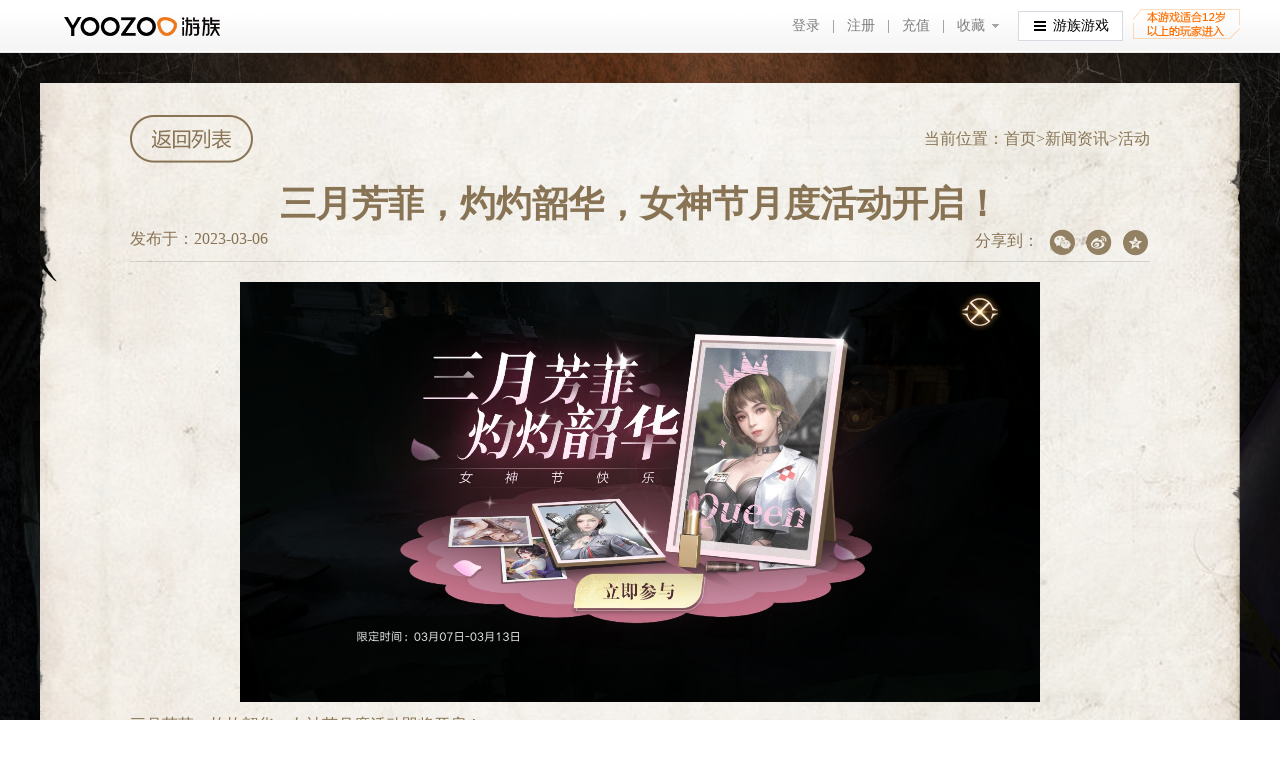

--- FILE ---
content_type: text/html; charset=UTF-8
request_url: https://pstat.youzu.com/dp/script/js
body_size: 1356
content:
//<script>
    function dp_data_push(data_loc_id, data_id, custom, type) {

        var stat_page_load_key = "dp_c3a5acb1bede5196f69256e44ad3e2ba";
        var stat_in_time_key = "dp_2289deb9c1e0ecfaa1d08bc350af6afc";
        var idvisitor_key = "dp_e8ebeec8e2b15c87c844a35b7f3d0595";
        //获得浏览器分辨率
        var width = $(window).width() //浏览器当前窗口可视区域宽度
        var height = $(window).height()//浏览器当前窗口可视区域高度
        var page_in_time = $("#"+stat_in_time_key).val();//加载时上报fluent_id
        var idvisitor = $("#"+idvisitor_key).val();//页面记录的idvisitor;

        var nowurl = document.URL;
        var fromurl = document.referrer;

        var page_title=document.title;
        var data = {
            data_loc_id: data_loc_id,
            data_id: data_id,
            custom: custom,
            event: type,
            width: width,
            height: height,
            now_url: nowurl,
            from_url: fromurl,
            page_in_time: page_in_time,
            idvisitor: idvisitor,
            title:page_title
        }
        var userAgent = navigator.userAgent.toLowerCase();
        var push_url = 'https://pstat.youzu.com/dp/push';
        if (userAgent.indexOf("msie") > -1) { //IE
            $.ajax({
                url: push_url,
                crossDomain: true,
                type: 'POST',
                dataType: "jsonp",
                data: data,
                success: function (data) {
                    if(type == "open" && data && data.idvisitor){
                        $("#"+ idvisitor_key).val(data.idvisitor);//续写idvisitor
                    }
                }
            });
        } else { //FireFox Chrome
            $.ajax({
                url: push_url,
                type: 'POST',
                dataType: "jsonp",
                data: data,
                success: function (data) {
                    if(type == "open" && data && data.idvisitor){
                        $("#"+ idvisitor_key).val(data.idvisitor);//续写idvisitor
                    }
                }
            });
        }

        return 1;
    }

    $(function () {
        $("html").append("<input type='hidden' id='dp_2289deb9c1e0ecfaa1d08bc350af6afc' value='1770063049' />");
        $("html").append("<input type='hidden' id='dp_c3a5acb1bede5196f69256e44ad3e2ba' value='0' />");
        $("html").append("<input type='hidden' id='dp_e8ebeec8e2b15c87c844a35b7f3d0595' value='' />");

        dp_data_push('', '', '', 'open');//页面加载完成后在做有可能数据库交互的操作 以免影响业务加载

        if(typeof(data_push_js_call_back) == "function" ){
            data_push_js_call_back();
        }

        window.onbeforeunload = function()
        {
            //setTimeout(function(){_t = setTimeout(onunloadcancel, 0)}, 0);
            dp_data_push('', '', '', 'close')
        }

        $(document).on("click", '[data_loc_id]', function () {
            var event_type = $(this).attr('event_type')
            if (typeof(event_type) != 'undefined') {
                var event_type_arr = event_type.split('-');
                var in_int = $.inArray("click", event_type_arr);
                if (in_int != -1) {
                    var data_loc_id = $(this).attr('data_loc_id')
                    var data_id = $(this).attr('data_id')
                    if (typeof(data_id) == 'undefined') {
                        data_id = ''
                    }
                    var custom = $(this).attr('custom')
                    if (typeof(custom) == 'undefined') {
                        custom = ''
                    }
                    dp_data_push(data_loc_id, data_id, custom, 'click')
                }
            }
        })
        $(document).on("focus", '[data_loc_id]', function () {
            var event_type = $(this).attr('event_type')
            if (typeof(event_type) != 'undefined') {
                var event_type_arr = event_type.split('-');
                var in_int = $.inArray("focus", event_type_arr);
                if (in_int != -1) {
                    var data_loc_id = $(this).attr('data_loc_id')
                    var data_id = $(this).attr('data_id')
                    if (typeof(data_id) == 'undefined') {
                        data_id = ''
                    }
                    var custom = $(this).attr('custom')
                    if (typeof(custom) == 'undefined') {
                        custom = ''
                    }
                    dp_data_push(data_loc_id, data_id, custom, 'focus')
                }
            }
        })
        $(document).on("blur", '[data_loc_id]', function () {
            var event_type = $(this).attr('event_type')
            if (typeof(event_type) != 'undefined') {
                var event_type_arr = event_type.split('-');
                var in_int = $.inArray("blur", event_type_arr);
                if (in_int != -1) {
                    var data_loc_id = $(this).attr('data_loc_id')
                    var data_id = $(this).attr('data_id')
                    if (typeof(data_id) == 'undefined') {
                        data_id = ''
                    }
                    var custom = $(this).attr('custom')
                    if (typeof(custom) == 'undefined') {
                        custom = ''
                    }
                    dp_data_push(data_loc_id, data_id, custom, 'blur')
                }
            }
        })
    });
    //</script>


--- FILE ---
content_type: text/html; charset=UTF-8
request_url: https://pstat.youzu.com/dp/push?callback=jQuery18308465428623420874_1770063045268&data_loc_id=&data_id=&custom=&event=open&width=1280&height=720&now_url=https%3A%2F%2Fdmbj.youzu.com%2FallNews%2F7016827.html&from_url=&page_in_time=1770063049&idvisitor=&title=%E4%B8%89%E6%9C%88%E8%8A%B3%E8%8F%B2%EF%BC%8C%E7%81%BC%E7%81%BC%E9%9F%B6%E5%8D%8E%EF%BC%8C%E5%A5%B3%E7%A5%9E%E8%8A%82%E6%9C%88%E5%BA%A6%E6%B4%BB%E5%8A%A8%E5%BC%80%E5%90%AF%EF%BC%81&_=1770063049550
body_size: 294
content:
jQuery18308465428623420874_1770063045268({"idvisitor":"785f12840915c194a0a00f59dfb85a5a","res_data":null})

--- FILE ---
content_type: text/css
request_url: https://pic.youzu.com/hd/dmbj/online/pc/css/index.css?20230912.1
body_size: 4115
content:
html,body{
  height: 100%;
  margin:0;
  min-width: 1200px;
}
.clearfix:after {
  content: "";
  display: block;
  visibility: hidden;
  height: 0;
  clear: both;
}
ul{
  padding:0;
  margin: 0;
}
li{
  list-style-type: none;
}
a{
  text-decoration:none
}
div{
  box-sizing: border-box;
}
.clearfix {
  zoom: 1;
}
.one-line{
  overflow: hidden;
  white-space: nowrap;
  text-overflow: ellipsis;
}
.contain{
  width: 1200px;
  margin: 0 auto;
}
.header{
  height: 70px;
  background-color: #032b21;
  opacity: 0.7;
  border-bottom: 1px solid #e5d2a8;
}
.header .logo{
 position: relative;
  top: 17px;
  margin-right:50px;
}
.header .menu-item{
	height: 17px;
	font-size: 18px;
	line-height: 27px;
	letter-spacing: 2px;
  color: #c2b280;
  text-decoration:none
}
.header .icon:after{
  content: url(../images/menu-icon.png?v=20201019);
  display: inline-block;
  margin: 0 30px;
}
.container{
  background: url(../images/index-bg.jpg?v=20201019) center no-repeat;

}
.pageOne{
  height: 1270px;
}
.pageOne .solgan{
  position: relative;
  left: -200px;
}
.pageOne .download-wrap{
  float:right;
  margin-top: 20px;
}
.pageOne .download-wrap>img{
  float: left;
}
.pageOne .download-wrap img{
  cursor: pointer;
}
.pageOne .download-wrap .downloads{
 width: 160px;
 float: left;
 margin: 0 14px;
}
.pageOne .download-wrap .gift{
  width: 160px;
  float: left;
  margin-top: -33px;
}
.pageOne .pageOne-swiper{
  margin-top: 180px;
  width: 700px;
  position: relative;
  float: left;
}
.pageOne .swiper-slide a::before{
  content: '';
  display: inline-block;
  position: absolute;
  width:100%;
  height: 100%;
  background: url(../images/p1-swiper-bg.png?v=20201019) center center no-repeat;
  top:0;
  left: 0;
  z-index: 10;
}
.pageOne .swiper-pagination{
  position: absolute;
  bottom: 40px;
  left:50%;
  transform: translateX(-50%);
}
.pageOne  .swiper-pagination-bullet{
	display: inline-block;
	width: 13px;
	height: 13px;
  background: url(../images/swiper-pending.png?v=20201019) center center no-repeat;
  opacity: 1;
  margin-right: 10px;
}

.pageOne .swiper-pagination-bullet-active{
	display: inline-block;
	width: 13px;
	height:13px;
	background: url(../images/swiper-active.png?v=20201019) center center no-repeat;
}
.pageOne .news-wrap{
  background: url(../images/news-bg.png?v=20201019) center center no-repeat;
  width: 480px;
  height: 420px;
  float: right;
  margin-top: 18px;
  padding: 0 32px;
  box-sizing: border-box;
}
.pageOne .news-wrap .news-menu{
  border-bottom: 1px solid #1a3834;
  padding:0 0 3px 0;
  margin-top: 16px;
}
.pageOne .news-wrap .news-menu a{
  width: 25%;
  float: left;
  text-align: center;
  border-bottom: 1px solid #1a3834;
  display: inline-block;
  height: 75px;
  padding-bottom: 10px;
}
.pageOne .news-wrap .news-menu .hot{
  background: url(../images/hot-pending.png?v=20201019) center center no-repeat;
}
.pageOne .news-wrap .news-menu .hot.active-menu{
  background: url(../images/hot-active.png?v=20201019) center center no-repeat;
}
.pageOne .news-wrap .news-menu .news{
  background: url(../images/news-pending.png?v=20201019) center center no-repeat;
}
.pageOne .news-wrap .news-menu .news.active-menu{
  background: url(../images/news-active.png?v=20201019) center center no-repeat;
}
.pageOne .news-wrap .news-menu .active{
  background: url(../images/active-pending.png?v=20201019) center center no-repeat;
}
.pageOne .news-wrap .news-menu .active.active-menu{
  background: url(../images/active-active.png?v=20201019) center center no-repeat;
}
.pageOne .news-wrap .news-menu .notice{
  background: url(../images/notice-pending.png?v=20201019) center center no-repeat;
}
.pageOne .news-wrap .news-menu .notice.active-menu{
  background: url(../images/notice-active.png?v=20201019) center center no-repeat;
}
.pageOne .news-wrap .news-list{
  display:none
}
.pageOne .news-wrap .news-list.hot{
  display: block;
}
.pageOne .news-wrap .news-list .news-item:nth-child(1){
  height: 42px;
  line-height: 42px;
  background-color: #184c45;
  padding: 0 0 0 10px;
  font-size: 20px;
  color: #e5daa7; 
  box-sizing: border-box;
  border: none;
}
.pageOne .news-wrap .news-list .news-item:nth-child(1) a{
  font-size: 20px;
  color: #e5daa7; 
}
.pageOne .news-wrap .news-list .news-item{
  border-bottom: 1px dashed #ecf2a7;
  padding:10px 0;
}
.pageOne .news-wrap .news-list .news-item a{
  color:#2f2f2f;
  font-size: 16px;}
.pageOne .news-wrap .news-list .news-item a span{
  display: inline-block;
  overflow: hidden;
}
.pageOne .news-wrap .news-list .news-item .title{
  width: 280px;

}
.pageTwo{
  height:648px;
  margin-top: -40px;
  padding-top: 20px;
  box-sizing: border-box;
}
.pageTwo .job-desc{
  width: 200px;
  float: left;
}
.pageTwo .job-list:before{
  content: '';
  background: url(../images/joblist-icon.png?v=20201019);
  width: 10px;
  height: 158px;
  display: inline-block;
  margin-left: 20px;
}
.pageTwo .job-list:after{
  content: '';
  background: url(../images/joblist-icon.png?v=20201019);
  width: 10px;
  height: 158px;
  display: inline-block;
  margin-left: 20px;
  transform: rotate(180deg);
}
.pageTwo .job-list img{
  vertical-align: middle;
  margin-right: 10px;
}
.pageTwo .job-list li{
	font-size: 20px;
	letter-spacing: 10px;
  color: #e6dba9;
  padding: 10px;
  cursor: pointer;
}
.pageTwo .job-list .job-tab::before{
  content: '';
  display: inline-block;
  vertical-align: middle;
  width: 30px;
  height: 30px;
  margin-right: 10px;
  background: url(../images/job-icon.png?v=20201019) no-repeat center;
  background-size: contain;
}
.pageTwo .job-list .job-tab:nth-child(1).job-tab-active::before{
  width: 40px;
  height: 40px;
  background: url(../images/job-list-mo.png?v=20201019) no-repeat center;
  background-size: contain;
}
.pageTwo .job-list .job-tab:nth-child(2).job-tab-active::before{
  width: 40px;
  height: 40px;
  background: url(../images/job-list-duan.png?v=20201019) no-repeat center;
  background-size: contain;
}
.pageTwo .job-list .job-tab:nth-child(3).job-tab-active::before{
  width: 40px;
  height: 40px;
  background: url(../images/job-list-qi.png?v=20201019) no-repeat center;
  background-size: contain;
}

.pageTwo .job-wrap{
  margin-left: 200px;
  position: relative;
}
.pageTwo .job-wrap .job-title{
  background: url(../images/job-title-bg.png?v=20201019) center center no-repeat;
  width:951px;
  height: 47px;
	font-size: 26px;
	line-height: 47px;
	letter-spacing: 3px;
  color: #e6dba9;
  text-align: center;
  margin-bottom: 20px;
}
.pageTwo .job-wrap .desc{
	font-size: 20px;
	letter-spacing: 2px;
  color: #e6dba9;
  height:45px;
}
.pageTwo .job-wrap .detail{
  margin-top:50px;
}
.pageTwo .job-wrap .detail .video-wrap{
  width:568px;
  height: 319px;
  background: url(../images/video-bg.png?v=20201019) center center no-repeat;
  float: left;
  position: relative;
}
.pageTwo .job-wrap .detail .video-wrap .job-pic{
  width: 538px;
  height: 240px;
  margin-top: 37px;
  margin-left: 17px;
}
 .video-btn{
  background: url(../images/video-btn.png?v=20201019) center center no-repeat;
  position: absolute;
  width: 66px;
  height: 66px;
  top: 50%;
  left: 50%;
  transform: translate(-50%,-50%);
}
.pageTwo .job-wrap .detail .tool-list{
  float:left;
  width: 400px;
}
.pageTwo .job-wrap .detail .tool-list .tool-wrap{
  float: left;
  margin: 0 20px 20px;
  position: relative;
}
.pageTwo .job-wrap .detail .tool-list .desc-toot-wrap{
  width: 305px;
  height: 315px;
  position: absolute;
  top: 30px;
  background: url(../images/tool-desc.png?v=20201019) no-repeat center;
  background-size: contain;
  display: none;
  z-index: 99;
  padding: 10px;
  overflow: auto;
  scrollbar-width: none; /* firefox */
  -ms-overflow-style: none; /* IE 10+ */
}
.pageTwo .job-wrap .detail .tool-list .desc-toot-wrap::-webkit-scrollbar {
  display: none; /* Chrome Safari */
}
.pageTwo .job-wrap .detail .tool-list .tool-wrap:nth-child(3n-1) .desc-toot-wrap,.pageTwo .job-wrap .detail .tool-list .tool-wrap:nth-child(3n-2) .desc-toot-wrap{
  left: 50px;
}
.pageTwo .job-wrap .detail .tool-list .tool-wrap:nth-child(3n) .desc-toot-wrap{
  right:-70px;
}
.pageTwo .job-wrap .detail .tool-list .tool-wrap .tool-name{
  text-align: center;
  color: #feeccf;
}
.pageTwo .job-wrap .detail .tool-list .tool-item{
  width:83px;
  height: 83px;
  border: solid 3px #feeccf;
  border-radius: 50%;
  padding: 3px 5px 5px 3px;
  box-sizing: border-box;
}
.pageTwo .job-wrap .detail .tool-list .tool-item img{
  width: 100%;
  height: 100%;
  border: solid 1px #feeccf;
  border-radius: 50%;
}
.pageTwo .job-wrap .job-more{
  position: absolute;
  bottom: 50px;
  right:0;
}
.pageThree{
  background-position: top -500px left 0;
  background-size: 100% 100%;
  height: 1178px;
  margin-top: -200px;
  padding-top: 200px;
}
.pageThree .contain{
  position: relative;
  height: 100%;
}
.pageThree .game-material{
  background: url(../images/game-material.png?v=20201019) center center no-repeat;
  width: 590px;
  height:325px;
  position: absolute;
  z-index: 10;
  box-sizing: border-box;
  padding:90px 30px 0;
}
.pageThree .game-tips{
  background: url(../images/game-tips.png?v=20201019) center center no-repeat;
  width: 676px;
  height:308px;
  position: absolute;
  right:0;
  top: 70px;
  padding: 100px 30px 10px 80px;
  box-sizing: border-box;
}
.pageThree .game-tips .left-ul{
  border-right: 2px solid #fff
}
.pageThree .game-tips ul{
  float: left;
  width: 290px;
}
.pageThree .game-tips ul li{
  margin: 10px;
  font-size: 14px;
}
.pageThree .game-tips ul li a {
  color:#fff
}
.pageThree .game-tips ul .title{
  width: 220px;
  display: inline-block;
}
.pageThree .game-tips ul .date{
  float: right;
  right: 20px;
  bottom: 20px;
}
.pageThree .btn-more{
  position: absolute;
  bottom: 30px;
  right: 20px;
}
.pageThree .pageThree-top{
  float:left;
  width: 180px;
}
.pageThree .material-list{
  float: left;
}
.pageThree .material-list .material-item{
  border-bottom: 1px solid #3e2f00;
  margin-bottom: 15px;
}
.pageThree .material-list .title{
	font-size: 16px;
  color: #424242;
  margin-right: 10px;
  vertical-align: super;
  font-weight: 700;
}
.pageThree .material-list ul{
  display: inline-block;
}
.pageThree .material-list ul li{
  float: left;
  width: 70px;
}
.pageThree .material-list ul li a{
  font-size: 14px;
  color: #424242;
}
.pageThree .pic-video{
  background: url(../images/pic-video.png?v=20201019) center center no-repeat;
  height: 353px;
  position: absolute;
  bottom: 200px;
  width: 100%;
  padding-top: 130px;
  box-sizing: border-box;
}
.pageThree .pic-video .tab-wrap{
  position: absolute;
  right: 30px;
  top: 52px;
}
.pageThree .swiper-slide img{
  border: solid 3px #e9dfb1 ;
  height: 172px;
}
.muma_wrap {
  width: 190px;
  margin-right: 30px;
  float: left;
}
.muma_slide {
  width: 186px;
  height: 500px;
  position: relative;
}

.muma_slide ul li {
  position: absolute;
}

.muma_slide ul li img {
  width: 100%;
  height: 100%;
}

.muma_transion {
  transition: all .2s;
}

.muma_small_box {
  width: 123px;
  height: 191px;
  top: 14px;
  z-index: 2;
}

.muma_small_next {
  left: 0;
  opacity: 0.8;
}

.muma_small_max {
  left: 0;
  opacity: 0;
}

.muma_small_pre {
  left: 67px;
  opacity: 0.8;
}

.muma_small_pre_max {
  left: 67px;
  opacity: 0;
}

.muma_big {
  width: 137px;
  height: 212px;
  top: 0;
  left: 27px;
  opacity: 1;
  z-index: 4;
}
.muma_left_move {
  width: 27px;
  height: 100%;
  position: absolute;
  top: 0;
  left: 0;
  z-index: 10;
}
.muma_right_move {
  width: 27px;
  height: 100%;
  position: absolute;
  top: 0;
  right: 0;
  z-index: 10;
}
.pageThree .pic-video .tab-wrap .tab{
  font-size: 12px;
  color: #fff;
  background: url(../images/tab-bg.png?v=20201019)center center no-repeat;
  display: inline-block;
  width:62px;
  height: 27px;
  text-align: center;
  line-height: 27px;
  letter-spacing: 2px;
  cursor: pointer;
}
.pageThree .pic-video .tab-wrap .active{
  font-size: 16px;
  color: #e2d59a;
  background: url(../images/tab-active.png?v=20201019)center center no-repeat;
  width: 75px;
  height: 32px;
  line-height: 32px;
  letter-spacing: 2px;;
}
.pageThree .pic-swiper{
  height:176px;
  width:900px;
  margin: 0 auto;
}
.pageThree .pic-swiper .swiper-container {
  width: 100%;
  height: 100%;
}
.pageThree .pic-swiper .swiper-slide {
  text-align: center;
  font-size: 18px;
  /* Center slide text vertically */
  display: -webkit-box;
  display: -ms-flexbox;
  display: -webkit-flex;
  display: flex;
  -webkit-box-pack: center;
  -ms-flex-pack: center;
  -webkit-justify-content: center;
  justify-content: center;
  -webkit-box-align: center;
  -ms-flex-align: center;
  -webkit-align-items: center;
  align-items: center;
}

.pageThree .pic-swiper .swiper-button-next{
  background: url(../images/swiper-right.png?v=20201019) center center no-repeat;
  width: 35px;
  height: 69px;
  right: 50px;
}
.pageThree .pic-swiper .swiper-button-prev{
  background: url(../images/swiper-left.png?v=20201019) center center no-repeat;
  width: 35px;
  height: 69px;
  left: 50px;
}
.pageFour{
  height: 768px;
  margin-top: -600px;
  padding-top: 500px;
  box-sizing: border-box;
  color: #e2d59a;
}
.pageFour .forumn,.pageFour .phone{
  width: 380px;
  float: left;
  margin-right: 50px;
}
.pageFour .title{
	font-size: 24px;
  color: #e2d59a;
  border-bottom: 4px solid  #e6dba8;
  padding-bottom: 10px;
}
.pageFour .forumn-list {
  margin-top: 20px;
}
.pageFour .forumn-list a{
  display: inline-block;
  width: 23%;
  color: #e2d59a;
  padding:0 8px;
  box-sizing: border-box;
}
.pageFour .forumn-list a div{
  text-align: center;
}
.pageFour .phone .num-wrap{
  margin-top:20px;
  padding-left: 13px;
}
.pageFour .phone .num-wrap>div{
  display: inline-block;
  margin-left: 23px;
}
.pageFour .phone .num-wrap .num{
  font-size: 28px;
}
.pageFour .wechat{
  background: url(../images/p4wechat-bg.png?v=20201019) center center no-repeat;
  width:340px;
  height: 186px;
  float: right;
}
.pageFour .wechat img{
  margin: 25px;
}
.pageFour .wechat .gongzhonghao{
  margin-bottom: 40px;
}
.pending-dialog{
  position: fixed;
  top:0;
  bottom:0;
  left: 0;
  right: 0;
  background-color: rgba(0,0,0,0.35);
  z-index: 3000;
  display: none;
}
.pending-dialog .content{
  background: url(../images/pending.png?v=20201019);
  color: #fff;
  width: 242px;
  height: 97px;
  position: fixed;
  top: 50%;
  left: 50%;
  line-height: 97px;
  text-align: center;
}
.pop-container {
	position: fixed;
	top: 50%;
	left: 50%;
	-webkit-transform: translate(-50%, -50%);
	transform: translate(-50%, -50%);
	display: none;
	-webkit-transition: .3s all ease;
	transition: .3s all ease;
	z-index: 101;
}
.mask {
	position: fixed;
	width: 100%;
	height: 100%;
	top: 0;
	left: 0;
	z-index: 100;
	overflow: hidden;
	background: rgba(0, 0, 0, .75);
	-webkit-transition: .3s all ease;
	transition: .3s all ease;
	display: none
}

.pop-container .pop-close {
	position: absolute;
	width: 35px;
	height: 33px;
	right: -52px;
	top: 0;
	display: block;
	background: url(../images/pop-close.png?v=20201019) no-repeat;
	z-index: 106;
  transition: all .3s ease;
  background-size: 100%;
}

.pop-container .pop-close:hover {
	transition: all .3s ease;
	-webkit-transform: rotate(180deg);
	-o-transform: rotate(180deg);
	-moz-transform: rotate(180deg);
	-ms-transform: rotate(180deg);
	transform: rotate(180deg);
}
.pending-dialog{
  position: fixed;
  top:0;
  bottom:0;
  left: 0;
  right: 0;
  background-color: rgba(0,0,0,0.35);
  z-index: 20000;
  display: none;
}
.pending-dialog .content{
  background: url(../images/pending.png?v=20201019);
  color: #fff;
  width: 242px;
  height: 97px;
  position: fixed;
  top: 50%;
  left: 50%;
  line-height: 97px;
  text-align: center;
  transform: translate(-50%,-50%);
}
.nav{
  height: 70px;
  background-color: #032b21;
  opacity: 0.7;
  border-bottom: 1px solid #e5d2a8;
  position: absolute;
  z-index: 999;
  top: 52px;
  width: 100%;
  display: none;
}
.nav h1,.nav h2{
  display: inline-block;
}
.nav a{
  cursor: pointer;
}
.nav .logo{
 position: relative;
  top: 17px;
  margin-right:50px;
}
.nav .menu-item{
	height: 17px;
	font-size: 18px;
	line-height: 27px;
	letter-spacing: 2px;
  color: #c2b280;
  text-decoration:none
}
.nav .icon:after{
  content: url(../images/menu-icon.png?v=20201019);
  display: inline-block;
  margin: 0 30px;
}
.news-page{
  background: url(../images/newspage_bg.jpg?v=20201019) center center no-repeat;
  height: 1080px;
  background-size: 100% 100%;
}
.news-page .contain{
  width: 1200px;
  margin: 0 auto;
  position: relative;
  padding-top: 30px;
}
.news-wrap{
  width: 100%;
  height: 1080px;
  background: url(../images/news_list_bg.png?v=20201019) center center no-repeat;
  background-size: 100% 100%;
}
.news-wrap .news-box{
  width: 100%;
  height: 100%;
  overflow: auto;
}
.news-wrap .news-box .news-list{
  width:890px;
  float:left;
  padding: 20px 0 18px 29px;
  height: 100%;
  position: relative;
}
.news-wrap .news-box .news-tab {
  background: #baa079;
  height: 47px;
  margin-top: 10px;
}
.news-wrap .news-box .news-tab a {
  display: inline-block;
  width: 19%;
  text-align: center;
  height: 47px;
  font-size: 18px;
  color: #fff;
  line-height: 47px;
  position: relative;
}
/* .news-wrap .news-box .news-tab .active {
  border-bottom:  4px solid #e4d8a2;
  position: relative;
} */
.news-wrap .news-box .news-tab .active:after {
  content: '';
  width: 104px;
  height: 2px;
  background: #fff;
  position: absolute;
  bottom: 2px;
  left: 50%;
  transform: translateX(-50%);
}
.news-wrap .news-box .news li {
  position: relative;
  border-bottom: 1px solid #c7bcab;
}
.news-wrap .news-box .news li img {
  position: absolute;
  top: 50%;
  margin-top: -6px;
}
.news-wrap .news-box .news a {
  color: #887454;
  display: inline-block;
  width: 95%;
  height: 67px;
  padding: 6px;
  line-height: 67px;
  font-size: 20px;
}
.news-wrap .news-box .news a .tag {
  display: inline-block;
  overflow: hidden;
  margin-left: 20px;
}
.news-wrap .news-box .news a .title{
  display: inline-block;
  font-size: 20px;
  margin-left: 20px;
  max-width: 620px;
  overflow: hidden;
  white-space: nowrap;
  text-overflow: ellipsis;
}
.news-wrap .news-box .news a .date{
  float: right;
  font-size: 15px;
}
.news-wrap .other-news{
  float:right;
  height: 100%;
  width: 300px;
  padding: 20px 15px;
}
.news-wrap .other-news .activity{
  height: 413px;
}
.news-wrap .other-news .title{
 border-bottom: 2px solid #baa079;
}
.news-wrap .other-news .activity li img{
  margin-right: 10px;
}
.news-wrap .other-news .activity li a{
  color:#887454;
  display: block;
  width: 95%;
  height: 56px;
  padding: 6px;
  line-height: 56px;
  border-bottom: 1px dashed rgba(83,84,71,0.2);
  box-sizing: border-box;
}
.news-wrap .other-news .media-list{
  margin-top:37px;
  text-align: center;
}
.news-wrap .other-news .media-list img{
  display: block;
  position: relative;
  margin-bottom: 10px;;
  left: 50%;
  transform: translateX(-50%);

}
.pagi{
  text-align: center;
  margin-top: 40px;
}
.pagination a.active {
  color: #fff;
  background-color: #baa079;
  border-color: #baa079;
}
.pagination a {
  display: inline-block;
  height: 42px;
  line-height: 42px;
  font-size: 16px;
  color: #baa079;
  width: 42px;
  text-align: center;
  margin: 0 4px;
  border: 1px solid #baa079;
}
.detail .contain{
  margin: 0 auto 40px
}
.detail .news-page{
  position: relative;
}
/* .detail .news-wrap{
  height: auto
} */
.detail .news-box{
  padding: 20px 90px;
  color: #887454;
}
.detail .banner{
  height: 77px;
  line-height: 77px;
  padding-bottom: 5px
}
.detail .banner .banner-inner{
  height: 72px;
  line-height: 72px;
}
.detail .banner .back{
  display: block;
  background: url(../images/btn_news_back.png?v=20201019);
  width: 123px;
  height: 48px;
  float: left;
  margin-top: 12px;
}
.detail .banner .position{
  float: right;
  color: #887454;
  position: relative;
}

.detail .banner .position a{
  color: #887454;
}
.detail .banner .position span{
  color: #887454
}
.detail .news-title-wrap {
  border-bottom: 1px solid rgba(83,84,71,0.2);
  padding-bottom: 5px;
}
.detail .news-title-wrap .news-title{
	font-size: 36px;
  color: #887454;
  text-align: center;
}
.detail .news-title-wrap .date{
  float:left
}
.detail .news-title-wrap .share{
  float:right
}
.detail .news-title-wrap .share a {
  display: inline-block;
  width: 27px;
  height: 27px;
  border-radius: 50%;
  background: url(../images/sns_ico.png?v=20201019) no-repeat;
  vertical-align: middle;
  margin-left: 6px;
  transition: all ease .3s;
}
.detail .news-title-wrap .share .weibo{
  background-position: -36px 0;
}
.detail .news-title-wrap .share .wx{
  background-position: -3px 0;
}
.detail .news-title-wrap .share .qzone{
  background-position: -68px 0;
}
.detail .detail-content{
  margin-top: 20px;
  color: #333333;
  max-height: 830px;
  overflow-y: auto;
}
.detail .detail-content p {
  color: #333333;
  line-height: 25px;
  margin-bottom: 10px;
}
.detail-content::-webkit-scrollbar {
  /*滚动条整体样式*/
  width: 6px;  /*高宽分别对应横竖滚动条的尺寸*/
}
.detail-content::-webkit-scrollbar-thumb {
  /*滚动条里面小方块*/
  border-radius: 6px;
  background: #baa079;

}
.detail-content::-webkit-scrollbar-track {
  /*滚动条里面轨道*/
  border-radius: 6px;
  background: none;
}
.page-footer {
  position: relative;
  z-index: 50;
}
.pc-footer {
  background: #000;
}
.pc-footer div{
  box-sizing: content-box;
}

--- FILE ---
content_type: text/css
request_url: https://pic.youzu.com/youzu/web/common/reg_login/css/denglu.css?v=1751280891697
body_size: 3265
content:
fieldset {
    margin : 0;
    padding: 0;
    border : 0;
}

.icon {
    width: 1em;
    height: 1em;
    vertical-align: -0.15em;
    fill: currentColor;
    overflow: hidden;
    background: none;
}

.yzlrHide {
    display: none;
}

li {
    list-style: none;
}

input:-webkit-autofill {
    background-color: #fff;
    background-image: none;
    color           : #605f67;
}

.f_l {
    float: left;
}

.yzlrShow {
    visibility        : visible !important;
    transform         : translateY(-40px);
    -webkit-transition: all 0.3s;
    -moz-transition   : all 0.3s;
    transition        : all 0.3s;
}

.yzlrPop {
    font                    : 14px/1.5 arial, "\5FAE\8F6F\96C5\9ED1", sans-serif;
    -webkit-text-size-adjust: none;
    -ms-text-size-adjust    : none;
    width                   : 420px;
    position                : absolute;
    top                     : 20%;
    background              : #fff;
    border-radius           : 6px;
    color                   : #605f67;
    padding-bottom          : 26px;
    visibility              : hidden;
    font-family             : 'Microsoft YaHei';
}

.yzlrPop a {
    text-decoration: none;
}

.yzlrPop a:hover {
    text-decoration: underline;
}

.yzlrPop fieldset {
    position: relative;
    width: 100%;
}

.yzlrPop .fOrange {
    color       : hsl(248, 4%, 39%);
    margin-right: 10px;
}

.yzlrPop .yzlrLogOpt {
    color: #f18f00;
}

.yzlrPop .fOrange:hover {
    color: #f18f00;
}

.yzlrPop .yzlrGrey {
    color        : #f18f00;
    user-select  : none;
    margin-left  : 10px;
    position     : absolute;
    right        : 0;
    bottom       : 0;
    padding-right: 8px;
    line-height  : 40px;
}

.yzlrPop .yzlrFr {
    float        : left;
    text-align   : left;
    width        : 50%;
    margin-top   : 27px;
    margin-bottom: 35px;
}

.yzlrPop .yzlrGetCode {
    margin: 0;
    width : 102px;
    float : right;
}

.yzlrPop .yzlrFl {
    float : left;
    width : 100%;
    margin: 12px 0 10px;
}

.yzlrPop .yzlrReg .yzlrFl {
    margin-top: 33px;
}

/*登录框*/

.yzlrPop .yzlrIconL .yzlrForm {
    padding: 0 47px;
    width  : 327px !important;
    box-sizing: content-box;
}

.yzlrGroup1 .yzlrIcon {
    width        : 34px;
    height       : 34px;
    margin       : 17px 11px;
    border-radius: 50%;
    display      : inline-block;
}

.yzlrPop .yzlrWeibo {
    background: #f18f00 url(../images/denglu/yzlricon1.png?20200629) no-repeat -40px -163px;
}


.yzlrPop .yzlrQQ {
    background: #f18f00 url(../images/denglu/yzlricon1.png?20200629) no-repeat -80px -163px;
}


.yzlrPop .yzlrWeixin {
    background: #f18f00 url(../images/denglu/yzlricon1.png?20200629) no-repeat 0 -163px;
}

.yzlrPop .yzlrApple {
    background: #f18f00 url(../images/denglu/yzlricon1.png?20200629) no-repeat -120px -163px;
}

.yzlrPop .yzlrErr {
    background         : url(../images/denglu/yzbg.png?1) no-repeat;
    background-position: -3px -66px;
    display            : inline;
    width              : 16px;
    height             : 16px;
    float              : left;
    margin             : 17px 6px 0 0px;
}

.yzlrPop input[type="button"] {
    outline: 0;
}

.yzlrPop .yzlrGroup {
    text-align: center;
    width     : 100%;
    margin-top: 13px;
}

.yzlrPop .yzlrGroup0 {
    text-align   : right;
    margin-top   : 27px;
    float        : left;
    width        : 50%;
    margin-bottom: 35px;
}

.yzlrPop .yzlrBtn {
    width        : 325px;
    height       : 55px;
    line-height  : 55px;
    cursor       : pointer;
    text-align   : center;
    color        : #fff;
    font-size    : 20px;
    border-radius: 3px;
    border       : 0;
    background   : url(../images/denglu/yzlricon1.png?1) no-repeat -120px -103px;
    font-family  : arial, "\5FAE\8F6F\96C5\9ED1", sans-serif;
}

.yzlrPop .yzGetCode {
    height       : 41px;
    padding-top  : 10px;
    line-height  : 26px;
    border       : 0;
    border-bottom: 1px solid #FFBD4D;
    cursor       : pointer;
    text-align   : center;
    color        : #F18F18;
    font-size    : 14px;
    display      : inline-block;
    background   : none;
    width        : 102px;
}

.yzlrPop .yzGetCode:hover {
    text-decoration: none;
}

.yzlrPop .yzGetCode.codeDisabled {
    color: #e87a00;
}

.yzlrPop .yzlrKey {
    background-position: -26px -102px;
    top                : 55px;
}

.yzlrPop .yzlrLabel {
    position: relative;
    display : block;
    height  : 42px;
    *height : 42px;
    overflow: hidden;
}

.yzlrPop .fieldsetPhone .yzlrLabel {
    padding-left: 46px;
    box-sizing  : border-box;
    position    : relative;
}

.yzlrPop .fieldsetPhone .yzlrErrInfo {
    width: 262px;
    right: 0;
}

.yzlrPop .fieldsetPhone input {
    width: 100% !important;
}

.yzlrPop .fieldsetPhone .code {
    font-size    : 14px;
    color        : #605F67;
    width        : 46px;
    line-height  : 30px;
    text-align   : center;
    position     : absolute;
    left         : 0;
    bottom       : 1px;
    border-bottom: 1px solid #dfdfdf;
    box-sizing   : border-box;
}

.yzlrPop .fieldsetPhone .code::after {
    content         : '';
    width           : 1px;
    height          : 18px;
    position        : absolute;
    right           : 0;
    top             : 6px;
    background-color: #E2E4E5;
}

.yzlrPop .yzlrLabel1 {
    width        : 324px;
    height       : 85px;
    border-radius: 4px;
}

.yzlrPop .yzlrLabel:before,
.yzlrPop .yzlrLabel:after {
    content: " ";
    display: table;
}

.yzlrPop .yzlrLabel:after {
    clear: both;
}

.yzlrPop .yzlrHead {
    background: linear-gradient(90deg, #ffbd4a, #ff9e3d);
    width: 100%;
    height: 4px;
    border-radius: 6px 6px 0 0;
}

.yzlrClose {
    font-size: 24px;
    line-height: 1;
    color: #bebebe;
    right              : 9px;
    top                : 12px;
    position           : absolute;
    cursor             : pointer;
    -webkit-transition : ease-in .3s;
    -o-transition      : ease-in .3s;
    -moz-transition    : ease-in .3s;
    -ms-transition     : ease-in .3s;
    transition         : ease-in .3s;
}

.yzlrClose:hover {
    -webkit-transform: rotate(180deg);
    -o-transform     : rotate(180deg);
    -moz-transform   : rotate(180deg);
    -ms-transform    : rotate(180deg);
    transform        : rotate(180deg);
}

.yzlrForm .yzlrRemind_common {
    display: none;
    margin-left: 0;
    padding-left: 8px;
}

.yzlrForm .yzlrRemind_common .yzlrRemind_inner {
    display: flex;
    align-items: center;
    font-size: 12px;
    line-height: 1.2;
    color: #F18F18;
    margin: 6px 0;
    vertical-align: middle;
}

.yzlrForm .yzlrRemind_common .yzlrRemind_inner .icon {
    flex: none;
    font-size: 18px;
    margin-right: 2px;
}

.yzlrPop .yzlrLogo {
    background-position: 0 -51px;
    width              : 132px;
    height             : 40px;
    margin             : 28px auto 23px;
    display            : none;
}

.yzlrPop .yzlrForm {
    padding: 0 56px;
    width  : 308px !important;
    box-sizing: content-box;
}

.yzlrPop .yzlrForm .yzlrRemind_common {
    padding-left: 0;
}

.zidongdl {
    user-select   : none;
    font-weight   : normal;
    vertical-align: middle;
    cursor        : pointer;
}

.yzlrPop .yzlrForm input[type="text"][class^="yzlr"],
.yzlrPop .yzlrForm input[type="password"] {
    border       : 0;
    border-bottom: 1px solid #dfdfdf;
    height       : 30px;
    width        : 100%;
    line-height  : 30px;
    outline      : 0;
    padding      : 0px 10px 0 10px;
    background   : none;
    font-weight  : normal;
    box-sizing   : content-box;
    font-family  : 'Microsoft YaHei';
    font-size    : 14px;
    color        : #b0b0b0;
    box-sizing   : border-box;
}

.yzlrPop .yzlrForm input[type="password"] {
    color: #4d4c54;
}

.yzlrPop .yzlrForm .yzlrLabel1 input[type="text"][class^="yzlr"],
.yzlrPop .yzlrForm .yzlrLabel1 input[type="password"] {
    border     : 0;
    height     : 42px;
    line-height: 42px;
    color      : #4d4c54;
}

.yzlrPop .yzlrReg input[type="text"][class^="yzlr"],
.yzlrPop .yzlrReg input[type="password"] {
    width  : 308px;
    padding: 10px 10px 0;
    color  : #4d4c54;
}

.yzlrPop .yzlrReg .yzlrLabel1 input[type="text"][class^="yzlr"],
.yzlrPop .yzlrReg .yzlrLabel1 input[type="password"] {
    width  : 286px;
    padding: 0 10px;
}

.yzlrPop .yzlrCode {
    float: left;
}

.yzlrPop .yzlrCodeImg {
    float     : right;
    margin-top: 10px;
}

.yzlrPop .yzlrCode img {
    cursor: pointer;
}

.yzlrPop .yzlrFrush {
    background         : url(../images/denglu/yzlricon.png?1) no-repeat;
    position           : absolute;
    background-position: 0 -115px;
    width              : 17px;
    height             : 19px;
    right              : 0px;
    top                : 16px;
    cursor             : pointer;
}

.yzlrPop input:focus {
    border: 0 !important;
}

.yzlrPop input[type="button"]:focus {
    border-bottom: 1px solid #e87a00 !important;
}

.yzlrPop input[class^="yzlr"]:focus {
    border-bottom: 1px solid #e87a00 !important;
}

.yzlrPop input[class^="yzlrBtn"]:focus {
    border: 0 !important;
}

.yzlrPop .yzlrLabel1 input[type="text"][class^="yzlr"]:focus {
    border: 0 !important;
}

.yzlrPop .yzlrLabel1 input[type="password"][class^="yzlr"]:focus {
    border: 0 !important;
}

.yzlrPop .yzlrProtocol {
    color: #FF9D3E;
}

.yzlrPop a {
    color: #4d4c54;
}

#memoryStart,
.btn-login-remember {
    padding           : 0;
    vertical-align    : middle;
    margin            : 0;
    -webkit-appearance: checkbox;
    width             : 14px;
    height            : 14px;
    margin-right      : 3px;
    cursor            : pointer;
}

.yzlrPop .hide {
    display: none;
}

.yzlrPop .yzlrRemind {
    color    : #f14400;
    font-size: 14px;
    display  : none;
}

.yzlrPop .yzlrRemind {
    color: #aeaeae;
}

.yzlrPop .zulrTab {
    width      : 100%;
    margin     : 26px auto;
    display    : block;
    font-size  : 18px;
    line-height: 1;
    color      : #605F67;
    text-align : center;
    font-weight: normal;
}

.yzlrPop .zulrTab.regTab {
    padding: 0 55px;
    box-sizing: border-box;
}

.yzlrPop .zulrTab:before,
.yzlrPop .zulrTab:after {
    content: " ";
    display: table;
}

.yzlrPop .zulrTab:after {
    clear: both;
}

.yzlrPop .zulrTab li {
    color        : #b0b0b0;
    float        : left;
    border-bottom: 2px solid #E5E5E5;
    width        : 50%;
    text-align   : center;
    font-size    : 16px;
    line-height  : 38px;
    cursor       : pointer;
}

.yzlrPop .zulrTab li.yzlrCur {
    color        : #e87a00;
    border-bottom: 2px solid #e87a00;
}

.yzlrPop .yzlrErrInfo {
    color      : #e87a00;
    opacity    : 100;
    filter     : alpha(opacity=10000);
    position   : absolute;
    top        : 0;
    height     : 40px;
    line-height: 50px;
    width      : 100%;
}

.yzlrPop .yzlrIn {
    display    : block;
    position   : absolute;
    height     : 40px;
    line-height: 51px;
    top        : 0;
    font-size  : 14px;
}

.CodeImgReg {
    margin-right: 25px;
    height      : 30px;
}

.yzlrCode {
    width: 195px !important;
}

.form_checkbox {
    margin-right      : 8px;
    vertical-align    : middle;
    -webkit-appearance: checkbox;
    cursor            : pointer;
    width: 14px;
    height: 14px;
}

.yzlrxieyi {
    color: #605f67;
}

.agree_msg {
    font-size  : 12px;
    line-height: 18px;
    color: #605F67;
}

.btn_reg_mob.yzlrBtn {
    margin-left: -8px;
}

.yzlrLabel_l {
    width     : 1px;
    height    : 6px;
    background: #dfdfdf;
    position  : absolute;
    top       : 35px;
    left      : -1px;
}

.yzlrLabel_l_act {
    background: #e87a00;
}

.com_eshopdl .yzlrRemind.yzlrErrInfo,
.com_eshopdl .yzlrRemind.yzlrIn {
    position: relative;
}

.yzlrPop .yzWidth {
    width: 154px;
}

.yzlrPop .yzWidth1 {
    width: 185px;
}

.wordStrong {
    display: none;
}

.wordStrong em {
    width              : 60px;
    height             : 5px;
    background-position: -36px -66px;
    margin             : 16px 10px 0 0;
    background         : #dfdfdf;
}

.wordStrong i {
    color  : #e87a00;
    padding: 6px 5px 0 9px;
}

.wordStrong em.active {
    background: url(../images/denglu/yzbg.png?1) no-repeat;
}

.wordStrong em:nth-child(2).active {
    background-position: -34px -66px;
}

.wordStrong em:nth-child(3).active {
    background-position: -109px -66px;
}

.wordStrong em:nth-child(4).active {
    background-position: -183px -66px;
}

/*登录独有*/
#showCodeInput {
    padding      : 0 10px !important;
    float        : left;
    border       : 1px solid #ccd7ea;
    width        : 136px !important;
    border-radius: 3px;
    margin-top   : 9px;
}

.yzlrPop .yzlrIconL .yzlrIn {
    line-height: 40px;
}

.yzlrPop .yzlrIconL .yzlrErr {
    margin: 12px 6px 0 0px;
}

#showCodeHtml input[type="text"][class^="yzlr"]:focus {
    border: 1px solid #e87a00 !important;
}

/***/
.yzlrLog .btn-register {
    position   : absolute;
    right      : 0;
    top        : 12px;
    line-height: 20px;
}

.yzlrLog .yzlrGrey:hover {
    text-decoration: none;
}

.yzlrLog .realPass {
    padding-right: 98px;
    box-sizing   : border-box;
    width        : 100%;
}

.yzlrPop .yzlrLog input,
.yzlrPop .yzlrLog .yzlrLabel1 input[class^="yzlr"]:focus {
    border-bottom: 1px solid #ddd !important;
}

.yzlrPop .yzlrLabelRemember {
    height     : 20px !important;
    *height    : 20px !important;
    line-height: 20px !important;
}

.loginSmsBox,
.loginAccountBox {
    height: 116px;
}

.yzlrPop .yzlrReg .yzlrForm input[type="text"][class^="yzlr"],
.yzlrPop .yzlrForm input[type="password"] {
    height     : 41px;
    line-height: 41px;
}

.yzlrPop .yzlrReg .yzlrErrInfo {
    background-color: #fff;
    box-sizing      : border-box;
    padding-left    : 10px;
    white-space: nowrap;
}

.yzlrPop .yzlrLog .yzlrForm input[type="text"][class^="yzlr"],
.yzlrPop .yzlrForm input[type="password"] {
    height     : 41px;
    line-height: 41px;
    padding    : 10px 10px 0;
}

.loginSmsBox .code {
    width      : 46px;
    position   : absolute;
    left       : 0;
    line-height: 30px;
    top        : 10px;
    font-size  : 14px;
    color      : #605F67;
    padding-left: 10px;
    box-sizing: border-box;
}

.loginSmsBox .code::after {
    content   : '';
    width     : 1px;
    height    : 18px;
    background: #E2E4E5;
    position: absolute;
    bottom: 5px;
    right: 0;
}
.yzlrPop .yzlrLog .yzlrForm .loginUname{
    padding-left: 56px!important;
}
.yzlrPop .yzlrLog .yzlrForm .loginVerifycode{
    padding-right: 114px;
    width: 100%!important;
    position: relative;
}
.yzlrPop .yzlrLog .yzlrForm .zhe{
    height: 41px;
    width: 114px;
    background-color: #fff;
    position: absolute;
    right: 0;
    top: 41px;
}
.yzlrPop .yzlrLog .yzlrForm .yzGetCode{
    position: absolute;
    right: 0;
    top: 41px;
    border-bottom: 1px solid #FFBD4D!important;
}

.yzlrPop .yzlrLog .yzlrForm .agreeProtocol{
    width: 14px;
    height: 14px;
    margin-top: 2px;
    vertical-align: middle;
} 
.yzlrPop .yzlrReg .form_checkbox{
    margin-top: 2px;
}
.yzlrTip {
    font-size: 12px;
    color: #e87a00;
}

--- FILE ---
content_type: application/javascript; charset=utf-8
request_url: https://uapi.youzu.com/api/116/ad/list?position=bottom_game&callback=jQuery1830314191801607117_1770063045128&_=1770063045245
body_size: 2268
content:
jQuery1830314191801607117_1770063045128({"status":200,"msg":"数据获取成功","data":[{"ad_addition":[],"game_id":2016201,"id":41289,"position":"bottom_game","remark":"","site_id":116,"studio_id":1,"thumb":[],"title":"少年西游记2","url":"https://xy2.youzu.com/"},{"ad_addition":[],"game_id":2,"id":41223,"position":"bottom_game","remark":"","site_id":116,"studio_id":1,"thumb":[],"title":"绯色回响","url":"https://fshx.youzu.com/pre"},{"ad_addition":[],"game_id":340,"id":41224,"position":"bottom_game","remark":"","site_id":116,"studio_id":1,"thumb":[],"title":"山海镜花","url":"https://shjh.youzu.com/"},{"ad_addition":[],"game_id":2002101,"id":40230,"position":"bottom_game","remark":"","site_id":116,"studio_id":1,"thumb":[],"title":"战火与永恒","url":"https://ik.youzu.com/"},{"ad_addition":[],"game_id":2,"id":40232,"position":"bottom_game","remark":"","site_id":116,"studio_id":1,"thumb":[],"title":"少年三国志2","url":"http://sg2.youzu.com/index.html"},{"ad_addition":[],"game_id":2,"id":40221,"position":"bottom_game","remark":"","site_id":116,"studio_id":1,"thumb":[],"title":"少年三国志","url":"http://sg.youzu.com/"},{"ad_addition":[],"game_id":2,"id":40225,"position":"bottom_game","remark":"","site_id":116,"studio_id":1,"thumb":[],"title":"少年三国志：零","url":"https://ss0.youzu.com/"},{"ad_addition":[],"game_id":2,"id":40227,"position":"bottom_game","remark":"","site_id":116,"studio_id":1,"thumb":[],"title":"新盗墓笔记手游","url":"https://dmbj.youzu.com/"},{"ad_addition":[],"game_id":2,"id":40226,"position":"bottom_game","remark":"","site_id":116,"studio_id":1,"thumb":[],"title":"西游女儿国","url":"http://xxy.youzu.com/"},{"ad_addition":[],"game_id":2,"id":40223,"position":"bottom_game","remark":"","site_id":116,"studio_id":1,"thumb":[],"title":"少年西游记","url":"http://xy.youzu.com/"},{"ad_addition":[],"game_id":2,"id":40228,"position":"bottom_game","remark":"","site_id":116,"studio_id":1,"thumb":[],"title":"权力的游戏","url":"https://got.youzu.com/"},{"ad_addition":[],"game_id":2,"id":40229,"position":"bottom_game","remark":"","site_id":116,"studio_id":1,"thumb":[],"title":"三十六计手游","url":"https://36m.youzu.com/"}]});

--- FILE ---
content_type: application/javascript; charset=utf-8
request_url: https://ucms-api.youzu.com/api/da/info?callback=jQuery18308465428623420874_1770063045265&site_id=116&position=pailian&lang_id=3&_=1770063045568
body_size: 99
content:
jQuery18308465428623420874_1770063045265({"data":null,"msg":"未找到相关内容","status":201});

--- FILE ---
content_type: application/javascript; charset=UTF-8
request_url: https://www.youzu.com/api/topgamelist?callback=jQuery18308465428623420874_1770063045268&_=1770063045906
body_size: 9554
content:
jQuery18308465428623420874_1770063045268({"status":0,"msg":"success","data":{"webgame":[{"id":41310,"position":"webgame","site_id":116,"thumb":["https:\/\/oss.youzu.com\/y_web\/eff428d0-acc6-4f64-831d-bdf093a81285_2025-04-02.png","https:\/\/oss.youzu.com\/y_web\/18f04582-4fde-402b-a69c-afe0abf37cc9_2025-04-02.png","https:\/\/oss.youzu.com\/y_web\/01095402-323b-4aa9-89cd-11b5b7e3d9b7_2025-04-02.png"],"title":"少年三国志：怀旧版","ad_addition":[],"url":"https:\/\/sgxyx.youzu.com\/","game_id":31,"studio_id":1,"remark":""},{"id":40255,"position":"webgame","site_id":116,"thumb":["https:\/\/oss.youzu.com\/y_web\/7192c228-d72f-4138-87d5-b411ecd63353_2020-03-09.png","https:\/\/oss.youzu.com\/y_web\/c164c241-a864-4e4e-bc86-f6896ab5522f_2020-03-09.png","https:\/\/oss.youzu.com\/y_web\/c90a5765-7f18-4b19-81a8-22081a36fb30_2020-03-09.png"],"title":"三十六计","ad_addition":[],"url":"https:\/\/36.youzu.com\/","game_id":4,"studio_id":1,"remark":"H"},{"id":40256,"position":"webgame","site_id":116,"thumb":["https:\/\/oss.youzu.com\/y_web\/6716038c-dc81-4e7e-98f9-af775fe91c15_2020-03-09.png","https:\/\/oss.youzu.com\/y_web\/fd14fd05-54ba-4446-9d9f-0491e4fc50d7_2020-03-09.png","https:\/\/oss.youzu.com\/y_web\/78837392-9def-492a-bbec-8e1f1cb17c95_2020-03-09.png"],"title":"大皇帝","ad_addition":[],"url":"https:\/\/king.youzu.com\/","game_id":2,"studio_id":1,"remark":"H"},{"id":40269,"position":"webgame","site_id":116,"thumb":["https:\/\/oss.youzu.com\/y_web\/bfc79b31-7157-494a-aed8-0d9d9d38c6cc_2020-03-11.png","https:\/\/oss.youzu.com\/y_web\/2bf52b63-134e-49be-88a1-5e3c7155734b_2020-03-11.png","https:\/\/oss.youzu.com\/y_web\/5ca1b337-5fc4-49f0-b80c-53a64c1e8abf_2020-03-11.png"],"title":"权力的游戏 凛冬将至","ad_addition":[],"url":"https:\/\/got.youzu.com","game_id":2,"studio_id":1,"remark":"N"}],"mobgame":[{"id":41302,"position":"mobgame","site_id":116,"thumb":["https:\/\/oss.youzu.com\/y_web\/a92e500d-2529-4b4a-bf8c-beb56b341b22_2024-11-07.png","https:\/\/oss.youzu.com\/y_web\/7523b796-12c8-4149-8e04-f170fbe2f035_2024-11-07.png","https:\/\/oss.youzu.com\/y_web\/86a03b37-9c42-4425-a145-7fe4fff0742a_2024-11-07.png"],"title":"起源：无尽之地","ad_addition":[],"url":"https:\/\/wjzd.youzu.com","game_id":2019800,"studio_id":1,"remark":""},{"id":41277,"position":"mobgame","site_id":116,"thumb":["https:\/\/oss.youzu.com\/y_web\/63cb43d2-2022-4768-8583-a9e8f896e42e_2024-04-02.png","https:\/\/oss.youzu.com\/y_web\/fc4b236a-5c67-406e-8b45-ee7884088dc5_2024-04-02.png","https:\/\/oss.youzu.com\/y_web\/f7ad1df4-47a9-485d-bf41-fad664162489_2024-04-02.png"],"title":"少年西游记2","ad_addition":[],"url":"https:\/\/xy2.youzu.com\/","game_id":2013101,"studio_id":1,"remark":""},{"id":41260,"position":"mobgame","site_id":116,"thumb":["https:\/\/oss.youzu.com\/y_web\/59b23d8b-1eb4-4dc1-b3bb-9d67023f45cd_2024-01-29.png","https:\/\/oss.youzu.com\/y_web\/d5bab7c1-6640-4793-b845-e0a2b57db7fa_2024-01-29.png","https:\/\/oss.youzu.com\/y_web\/0a6115ae-a09b-4cfd-b3ce-878b179df847_2024-01-29.png"],"title":"三国云梦录","ad_addition":[],"url":"https:\/\/sgyml.youzu.com\/","game_id":2016701,"studio_id":1,"remark":""},{"id":41199,"position":"mobgame","site_id":116,"thumb":["https:\/\/oss.youzu.com\/y_web\/dd5f2a2a-9d1f-4bf8-96c6-7e3d24d9cd91_2023-07-14.png","https:\/\/oss.youzu.com\/y_web\/10fae6fa-25a8-4f23-9ac8-b96ad1024553_2023-07-14.png","https:\/\/oss.youzu.com\/y_web\/260c961f-59ad-46c7-b1ed-7918f5a7dcf7_2023-07-14.png"],"title":"绯色回响","ad_addition":[],"url":"https:\/\/fshx.youzu.com","game_id":2013001,"studio_id":1,"remark":""},{"id":41141,"position":"mobgame","site_id":116,"thumb":["https:\/\/oss.youzu.com\/y_web\/3f54ca95-0c3d-400b-a082-efc2a858fe89_2022-10-19.png","https:\/\/oss.youzu.com\/y_web\/efec38ff-4f3a-43b3-96a7-7f22f31f3293_2022-10-19.png","https:\/\/oss.youzu.com\/y_web\/3c001c41-3267-462c-82f2-5d67bde14518_2022-10-19.png"],"title":"战火与永恒","ad_addition":[],"url":"https:\/\/ik.youzu.com","game_id":2002101,"studio_id":1,"remark":""},{"id":41027,"position":"mobgame","site_id":116,"thumb":["https:\/\/oss.youzu.com\/y_web\/8e71d609-1d59-4e25-80d7-147441d53bbc_2021-07-26.png","https:\/\/oss.youzu.com\/y_web\/7fe2e002-27d5-4118-82ef-a4b894ffab0b_2021-07-26.png","https:\/\/oss.youzu.com\/y_web\/adcf0a25-e450-4349-be47-c8b29336cf86_2021-07-26.png"],"title":"新盗墓笔记手游","ad_addition":[],"url":"https:\/\/dmbj.youzu.com","game_id":352,"studio_id":1,"remark":"N"},{"id":40573,"position":"mobgame","site_id":116,"thumb":["https:\/\/oss.youzu.com\/y_web\/754ee6cc-8cb2-4f99-b260-c7a5bc4d744b_2020-06-15.png","https:\/\/oss.youzu.com\/y_web\/35b91902-ff0e-4c98-9e73-5f95936b0d5b_2020-06-15.png","https:\/\/oss.youzu.com\/y_web\/704038d2-bf94-4d2e-a200-2720ec8e21c2_2020-06-15.png"],"title":"少年三国志2","ad_addition":[],"url":"https:\/\/sg2.youzu.com\/","game_id":360,"studio_id":1,"remark":"N"},{"id":40875,"position":"mobgame","site_id":116,"thumb":["https:\/\/oss.youzu.com\/y_web\/62c32fd3-cd64-4418-a527-dd34421bdd2d_2020-11-11.png","https:\/\/oss.youzu.com\/y_web\/ad2686b9-bbbc-4926-a36f-4fc8ffe04ca0_2020-11-11.png","https:\/\/oss.youzu.com\/y_web\/70ad0ceb-acb8-45a3-afc7-ad7da3368918_2020-11-11.png"],"title":"少年三国志：零","ad_addition":[],"url":"https:\/\/ss0.youzu.com\/","game_id":374,"studio_id":1,"remark":"N"},{"id":41202,"position":"mobgame","site_id":116,"thumb":["https:\/\/oss.youzu.com\/y_web\/124d9764-fc77-4d94-bb02-fa19cd89aeec_2023-07-18.png","https:\/\/oss.youzu.com\/y_web\/25a8c901-b5cf-47ae-bc33-ce20d245cd3a_2023-07-18.png","https:\/\/oss.youzu.com\/y_web\/b13c7376-f921-4a3f-aac0-e9cf0e01fda7_2023-07-18.png"],"title":"山海镜花","ad_addition":[],"url":"https:\/\/shjh.youzu.com\/","game_id":340,"studio_id":7,"remark":"N"},{"id":40245,"position":"mobgame","site_id":116,"thumb":["https:\/\/oss.youzu.com\/y_web\/f75c7f25-ced9-4eb2-bf47-4eba3affd535_2020-03-09.png","https:\/\/oss.youzu.com\/y_web\/da7cf364-8da6-4d6b-ab3a-e94ede48fcee_2020-03-09.png","https:\/\/oss.youzu.com\/y_web\/f3f7cd88-fecd-4452-ae5c-793aad824137_2020-03-09.png"],"title":"女神联盟2手游","ad_addition":[],"url":"https:\/\/ns2.youzu.com\/","game_id":255,"studio_id":1,"remark":"N"},{"id":40246,"position":"mobgame","site_id":116,"thumb":["https:\/\/oss.youzu.com\/y_web\/727b2d95-eedc-4c65-bca0-3a231cf61f99_2020-03-09.png","https:\/\/oss.youzu.com\/y_web\/c8723495-4819-48a5-bb0b-1a83fd18bb1a_2020-03-09.png","https:\/\/oss.youzu.com\/y_web\/cb676c9e-c1ef-4a6d-b12d-cac6e187f10b_2020-03-09.png"],"title":"天使纪元","ad_addition":[],"url":"https:\/\/ts.youzu.com\/","game_id":147,"studio_id":2,"remark":"H"},{"id":40247,"position":"mobgame","site_id":116,"thumb":["https:\/\/oss.youzu.com\/y_web\/7f32ac4a-b3f6-4d7d-a4a4-4c750144cd89_2020-03-09.png","https:\/\/oss.youzu.com\/y_web\/02b6060a-7f7d-4c3e-9bd6-fabe3acaeff4_2020-03-09.png","https:\/\/oss.youzu.com\/y_web\/595ef0a1-d2b0-4b02-96ca-4e93b1106d09_2020-03-09.png"],"title":"少年三国志","ad_addition":[],"url":"https:\/\/sg.youzu.com\/","game_id":2,"studio_id":1,"remark":"H"},{"id":40248,"position":"mobgame","site_id":116,"thumb":["https:\/\/oss.youzu.com\/y_web\/8d59253f-982a-4de6-bfd3-d4f040148990_2020-03-09.png","https:\/\/oss.youzu.com\/y_web\/5b0c67dc-fe23-43a2-9259-dc79035a8df9_2020-03-09.png","https:\/\/oss.youzu.com\/y_web\/b3f7d2a4-b60a-4e4f-a00e-9a323442eb5e_2020-03-09.png"],"title":"西游女儿国","ad_addition":[],"url":"https:\/\/xxy.youzu.com\/","game_id":2,"studio_id":1,"remark":"H"},{"id":40249,"position":"mobgame","site_id":116,"thumb":["https:\/\/oss.youzu.com\/y_web\/71938263-707f-4da4-b3f9-bb04f50d70d8_2020-03-09.png","https:\/\/oss.youzu.com\/y_web\/3b2d795e-9f19-46af-b3aa-b93c43234fdc_2020-03-09.png","https:\/\/oss.youzu.com\/y_web\/06f5bd3d-9a22-46df-a5ef-2b8fe8bc5c7b_2020-03-09.png"],"title":"少年西游记","ad_addition":[],"url":"https:\/\/xy.youzu.com\/","game_id":2,"studio_id":1,"remark":""},{"id":40250,"position":"mobgame","site_id":116,"thumb":["https:\/\/oss.youzu.com\/y_web\/48881577-5d38-46c3-8948-4d3b14d56a6e_2020-03-09.png","https:\/\/oss.youzu.com\/y_web\/62b0b8c7-6799-4829-9689-5977813a4e98_2020-03-09.png","https:\/\/oss.youzu.com\/y_web\/13279a1d-f497-4cd6-965c-16d8d4236a81_2020-03-09.png"],"title":"狂暴之翼","ad_addition":[],"url":"https:\/\/kb.youzu.com\/","game_id":2,"studio_id":1,"remark":"H"},{"id":40251,"position":"mobgame","site_id":116,"thumb":["https:\/\/oss.youzu.com\/y_web\/1aeba5ea-4353-410e-83ae-b98e4db63a56_2020-03-09.png","https:\/\/oss.youzu.com\/y_web\/904bd0b3-44ce-467a-af46-49303e995af6_2020-03-09.png","https:\/\/oss.youzu.com\/y_web\/00f887fd-4181-4384-899f-88940d16b275_2020-03-09.png"],"title":"三十六计手游","ad_addition":[],"url":"https:\/\/36m.youzu.com\/","game_id":246,"studio_id":1,"remark":"N"},{"id":40252,"position":"mobgame","site_id":116,"thumb":["https:\/\/oss.youzu.com\/y_web\/85713179-4eaa-4898-bc96-f6097e4fb987_2020-03-09.png","https:\/\/oss.youzu.com\/y_web\/05756868-90d5-4337-92f1-bbc5e445f5db_2020-03-09.png","https:\/\/oss.youzu.com\/y_web\/f413593f-67b7-4c13-b8db-9736cbeab1f7_2020-03-09.png"],"title":"刀剑乱舞-ONLINE-","ad_addition":[],"url":"https:\/\/touken.youzu.com\/","game_id":2,"studio_id":1,"remark":"H"},{"id":40253,"position":"mobgame","site_id":116,"thumb":["https:\/\/oss.youzu.com\/y_web\/e50530e1-be2e-40a8-aea9-f682d5ddbe0a_2020-03-09.png","https:\/\/oss.youzu.com\/y_web\/6a5d9b7b-8f07-42c2-bf4c-f50ae7121886_2020-03-09.png","https:\/\/oss.youzu.com\/y_web\/3afe2ba9-7a89-45d1-9812-bb069dd51a02_2020-03-09.png"],"title":"大皇帝OL","ad_addition":[],"url":"https:\/\/dhdol.youzu.com\/","game_id":2,"studio_id":1,"remark":""}],"casualgame":[]}});

--- FILE ---
content_type: application/javascript; charset=utf-8
request_url: https://ucms-api.youzu.com/api/article/listAndCount?callback=jQuery1830314191801607117_1770063045129&site_id=116&cid=teen_remind&lang_id=3&limit=1&all_title=dmbj.youzu.com&_=1770063045249
body_size: 877
content:
jQuery1830314191801607117_1770063045129({"data":{"count":1,"list":[{"id":7009610,"status":1,"site_id":116,"cid":"teen_remind","category":"游戏适龄提醒","game_id":0,"thumb":[],"create_time":"2021-07-02 15:06:37","page_title":"","page_keywords":"","page_description":"","title":"dmbj.youzu.com","comment_setting":0,"url":"http://www.youzu.com/teen_remind/7009610.html","lang_url":"http://www.youzu.com/cn/teen_remind/7009610.html","redirect":"","lang_id":3,"author":"zhjyang","list_order":0,"like_num":0,"pub_time":"2021-07-02 15:02:10","content":"","access_file":{},"article_addition":{"bottom":{"content":"","type":0,"mark":"bottom"},"bottom_m":{"content":"","type":0,"mark":"bottom_m"},"father":{"content":"{\"/\":\".aside-box\",\"/m\":\".p1\",\"/index\":\".aside-box\",\"/m/index\":\".pageOne\"}","type":0,"mark":"father"},"father_qa":{"content":"{\"/\":\".aside-box\",\"/m\":\".p1\",\"/index\":\".aside-box\",\"/m/index\":\".pageOne\"}","type":0,"mark":"father_qa"},"fcm":{"content":"12","type":0,"mark":"fcm"},"left":{"content":"","type":0,"mark":"left"},"left_m":{"content":"","type":0,"mark":"left_m"},"modal":{"content":"https://oss.youzu.com/y_web/ed70818f-255c-4b46-8655-b6255093e9d0_2021-09-01.png","type":1,"mark":"modal"},"modal_m":{"content":"https://oss.youzu.com/y_web/7b523bb9-e7b9-4fa7-9a0b-22baf70f464c_2021-09-01.png","type":1,"mark":"modal_m"},"right":{"content":"","type":0,"mark":"right"},"right_m":{"content":"","type":0,"mark":"right_m"},"sl":{"content":"12","type":0,"mark":"sl"},"style":{"content":"{\"/\":\"display: block;width: 0.84rem;margin: 0 auto;position:static;\",\"/m\":\"top:1.2rem;right:.24rem;\",\"/index\":\"display: block;width: 0.84rem;margin: 0 auto;position:static;\",\"/m/index\":\"top:1.2rem;right:.24rem;z-index:10;\"}","type":0,"mark":"style"},"style_qa":{"content":"{\"/\":\"display: block;width: 0.84rem;margin: 0 auto;position:static;\",\"/m\":\"top:1.2rem;right:.24rem;\",\"/index\":\"display: block;width: 0.84rem;margin: 0 auto;position:static;\",\"/m/index\":\"top:1.2rem;right:.24rem;z-index:10;\"}","type":0,"mark":"style_qa"},"top":{"content":"","type":0,"mark":"top"},"top_m":{"content":"","type":0,"mark":"top_m"},"zindex":{"content":"","type":0,"mark":"zindex"},"zindex_m":{"content":"","type":0,"mark":"zindex_m"}},"display_author":"","summary":"/,/m,/index,/m/index","tags":"","title_class":"","view_count":0,"key_words":null,"prev":null,"next":null,"is_window":2,"AdditionContent":null,"new_url":"","old_url":"","version":""}]},"msg":"ok","status":200});

--- FILE ---
content_type: application/javascript; charset=utf-8
request_url: https://ucms-api.youzu.com/api/da/info?site_id=116&position=topbar_grayscale&callback=jQuery18308465428623420874_1770063045267&_=1770063045785
body_size: 503
content:
jQuery18308465428623420874_1770063045267({"data":{"id":58591,"position":"topbar_grayscale","site_id":116,"thumb":[],"title":"全站置灰开关","ad_addition":{"4k":{"content":"{ \"dmbj\":[\"/\",\"/m\"],  \"ik\": [\"/#/\"], \"shjh\": [\"/\"], \"sg2\": [\"/\"], \"ns2\": [\"/\"], \"sg\": [\"/\"], \"xxy\": [\"/\"], \"xy\": [\"/\"], \"kb\": [\"/\"], \"36m\": [\"/\"], \"dhdol\": [\"/\"], \"36\": [\"/\"], \"king\": [\"/\"], \"mm2\": [\"/\"], \"dm\": [\"/\"], \"ts\": [\"/\"], \"touken\": [\"/\"], \"ss0\": [\"/\"], \"www\": [\"/\"], \"sskotz\": [\"/\"], \"eoc\": [\"/\"], \"sssea\": [\"/\"], \"loachaos\": [\"/\"], \"loa3\": [\"/\"], \"loa2\": [\"/\"], \"infinitykingdom\": [\"/\"], \"topup\": [\"/\"], \"clientweb\": [\"/\"], \"qashop\": [\"/\"], \"sl\": [\"/\"], \"mall\": [\"/\"], \"vip\": [\"/\"], \"ss0\": [\"/\"], \"bs\": [\"/\"]}","type":0,"mark":"4k"},"enable_exp":{"content":".*","type":0,"mark":"enable_exp"},"grayscale":{"content":"http://video.youzu.com/116false","type":5,"mark":"grayscale"}},"url":"0","remark":"","create_time":"2020-12-31 16:52:55","is_window":"2","LangId":3},"msg":"ok","status":200});

--- FILE ---
content_type: application/x-javascript
request_url: https://pic.youzu.com/common/before_js/sns/pc/yzsns.js
body_size: 2795
content:
/*
** Compnt youzu social network services 
** Author 吾辈组长
** Usages 1. 正确引用js,不依赖任何库文件
**   	  2. 分享文案设置
			 yzsns.set({
				url:   // 分享地址, 必须线上可访问, 且无跳转, 默认当前页面地址
				title: // 分享标题, 默认页面标题
				desc:  // 分享描述, 默认页面标题
				pic:   // 分享图片, 必须为线上资源地址(300*300 *http), 多张用"||"隔开, 如 "pic1.jpg||pic2.jpg", 建议单张图片
			 }); 
**   	  3. API 
			 yzsns.sina()  // 分享到新浪微博
			 yzsns.qq()    // 分享给QQ好友
			 yzsns.qzone() // 分享到QQ空间
			 yzsns.tieba() // 分享到百度贴吧
			 yzsns.wx()    // 分享二维码
**   	  4. 定制化分享按钮
			 yzsns.init({
				box:      // 分享结构的父级dom对象, 必须是原生对象
				color:    // "分享到:" 字体颜色 默认 #fff
				bgcolor:  // 按钮背景颜色, 默认无
				list:     // 所需要显示的按钮, 用"," 隔开, 默认"wx,sina,qq,qzone,tieba"
			 }); 
*/
var yzsns = (function (yzsns) {
	// 分享文案配置
	var config = {
		url: encodeURIComponent(location.href),    // 地址
		title: encodeURIComponent(document.title), // 标题
		desc: encodeURIComponent(document.title),  // 描述
		pic: '',                                   // 图
	};
	// 加载微信分享结构
	(function() {
		var _frag =  '<style>'+
					'#sns_wx {width: 100%;height: 100%;position: fixed;left: 0;top: 0;z-index: 999999;background-color: #292929;display: none;}'+
					'#sns_wx_box {width: 450px;height: 300px;position: absolute;left: 0;top: -44px;right: 0;bottom: 0;margin: auto;z-index: 1;}'+
					'#sns_wx_logo {width: 170px;height: 72px;display: block;margin-bottom: 12px;background: url(//pic.youzu.com/common/before_js/sns/pc/img/logo.png) no-repeat;background-size: 100% 100%;}'+
					'#sns_wx_qrcode {height: 170px;padding-left: 170px;background-color: #fff;border-radius: 8px;overflow: hidden;position: relative;}'+
					'#sns_wx_img {position: absolute;left: 0;top: 0;width: 170px;height: 170px;z-index: 1;}'+
					'#sns_wx_icon {position: absolute;left: 70px;top: 70px;z-index: 2;width: 30px;height: 30px;background: url(//pic.youzu.com/common/before_js/sns/pc/img/icon.png) no-repeat;background-size: 100% 100%;}'+
					'#sns_wx_tip {line-height: 1.5;font-size: 14px;color: #4d4d4d;padding: 0 10px 0 0;margin-top: 40px;position: relative;z-index: 3;}'+
					'#sns_wx_tip em {display: block;font-size: 18px;line-height: 2;font-weight: bold;}'+
					'#sns_wx_button {width: 60px;height: 60px;position: absolute;right: 12px;top: 12px;width: 60px;height: 60px;z-index: 2;background: url(//pic.youzu.com/common/before_js/sns/pc/img/button.png) no-repeat;background-size: 100% 100%;-webkit-transition: all ease .3s;-o-transition: all ease .3s;transition: all ease .3s;cursor: pointer;}'+
					'#sns_wx_button:hover {-webkit-transform: rotate(90deg);-ms-transform: rotate(90deg);-o-transform: rotate(90deg);transform: rotate(90deg);}'+
					'#sns_wx_copy {font-size: 16px;color: #b2b2b2;line-height: 38px;}'+
					'</style>'+
					'<div id="sns_wx">'+
					'	<div id="sns_wx_box">'+
					'		<a id="sns_wx_logo" href="https://www.youzu.com/?from=sns_wx_api" target="_blank" title="游族网络"></a>'+
					'		<div id="sns_wx_qrcode">'+
					'			<img id="sns_wx_img" src="https://uapi.youzu.com/qrcode/png?content=' + config.url + '" alt="qrcode">'+
					'			<span id="sns_wx_icon"></span>'+
					'			<p id="sns_wx_tip"><em>扫一扫分享给好友</em>用微信“扫一扫”左侧的二维码，即可把网站分享给您的好友们哦~</p>'+
					'		</div>'+
					'		<p id="sns_wx_copy">上海游族信息技术有限公司 &copy;版权所有</p>'+
					'	</div>'+
					'	<span id="sns_wx_button" onclick="yzsns.hidewx()"></span>'+
					'</div>';
		var _node = document.createElement("div");
		_node.innerHTML = _frag;
		document.getElementsByTagName("body")[0].appendChild(_node);
	})();
	function g(id) {
		return document.getElementById(id);
	};
	yzsns.showwx = function() {
		g("sns_wx").style.display = "block";
	};
	yzsns.hidewx = function() {
		g("sns_wx").style.display = "none";
	};
	// 自定义分享文案
	yzsns.set = function(o) {
		o.url && (config.url = encodeURIComponent(o.url));
		o.title && (config.title = encodeURIComponent(o.title));
		o.desc && (config.desc = encodeURIComponent(o.desc));
		o.pic && (config.pic = o.pic);
		g("sns_wx_img").src = "https://uapi.youzu.com/qrcode/png?content=" + config.url;
		return this;
	};
	// 初始化定制按钮
	yzsns.init = function(o) {
		var box = o.box,
			color = o.color || "#fff",
			bgcolor = o.bgcolor || "transparent",
			list = o.list || "wx,sina,qq,qzone,tieba";
		var wx = list.search(/wx/i) >= 0,
			sina = list.search(/sina/i) >= 0,
			qq = list.search(/qq/i) >= 0,
			qzone = list.search(/qzone/i) >= 0,
			tieba = list.search(/tieba/i) >= 0;
		var _frag = '<style>'+
					'#sns_init {font-size: 0;white-space: nowrap;}'+
					'#sns_init_tip {font-size: 16px;display: inline-block;*display: inline; *zoom: 1;line-height: 32px;vertical-align: middle;padding-right: 8px;color: ' + color + ';}'+
					'#sns_init_box {display: inline-block;*display: inline; *zoom: 1;vertical-align: middle;padding: 4px 0;background-color: ' + bgcolor + ';overflow: hidden;border-radius: 16px;}'+
					'#sns_init_box span {width: 24px;height: 24px;display: block;*display: inline; *zoom: 1;float: left;margin: 0 4px;cursor: pointer;}'+
					'#sns_init_box span:hover {opacity: 0.75; filter:Alpha(opacity=75);}'+
					'#sns_init_wx {background: url(//pic.youzu.com/common/before_js/sns/pc/img/wx-ico.png?v=20190131) no-repeat;}'+
					'#sns_init_sina {background: url(//pic.youzu.com/common/before_js/sns/pc/img/sina-ico.png?v=20190131) no-repeat;}'+
					'#sns_init_qq {background: url(//pic.youzu.com/common/before_js/sns/pc/img/qq-ico.png?v=20190131) no-repeat;}'+
					'#sns_init_qzone {background: url(//pic.youzu.com/common/before_js/sns/pc/img/qzone-ico.png?v=20190131) no-repeat;}'+
					'#sns_init_tieba {background: url(//pic.youzu.com/common/before_js/sns/pc/img/tieba-ico.png?v=20190131) no-repeat;}'+
					'</style>'+
					'<div id="sns_init">'+
					'	<em id="sns_init_tip">分享到:</em>'+
					'	<div id="sns_init_box">'+
					(wx ? '<span id="sns_init_wx" title="分享到微信二维码" onclick="yzsns.wx()"></span>' : '')+
					(sina ? '<span id="sns_init_sina" title="分享到新浪微博" onclick="yzsns.sina()"></span>' : '')+
					(qq ? '<span id="sns_init_qq" title="分享到QQ好友" onclick="yzsns.qq()"></span>' : '')+
					(qzone ? '<span id="sns_init_qzone" title="分享到QQ空间" onclick="yzsns.qzone()"></span>' : '')+
					(tieba ? '<span id="sns_init_tieba" title="分享到百度贴吧" onclick="yzsns.tieba()"></span>' : '')+
					'	</div>'+
					'</div>';
		var _node = document.createElement("div");
		_node.innerHTML = _frag;
		box.appendChild(_node);
		return this;
	};
	// 新浪微博
	yzsns.sina = function() {
		this.shareByIndex(0);
	};
	// QQ好友
	yzsns.qq = function() {
		this.shareByIndex(1);
	};
	// QQ空间
	yzsns.qzone = function() {
		this.shareByIndex(2);
	};
	// 百度贴吧
	yzsns.tieba = function() {
		this.shareByIndex(3);
	};
	// 二维码
	yzsns.wx = function() {
		this.showwx();
	};
	yzsns.shareByIndex = function(index) {
		window.open(shareApi(index));
	};
	function shareApi(target) {
	    switch (target) {
	        case 0:
	            return "http://service.weibo.com/share/share.php?&searchPic=true&language=zh_cn&url=" + config.url + "&title=" + (config.title + " " + config.desc) + "&pic=" + config.pic;
	            break;
	        case 1:
	            return "http://connect.qq.com/widget/shareqq/index.html?title=" + config.title + "&url=" + config.url + "&summary=" + config.desc + "&desc=" + config.desc + "&pics=" + config.pic.split("||").join("|");
	            break;
	        case 2:
	            // return "http://sns.qzone.qq.com/cgi-bin/qzshare/cgi_qzshare_onekey?url=" + config.url + "&title=" + config.title + "&desc=" + config.desc + "&summary=" + config.desc + "&site={{100*100}}&pics=" + config.pic.split("||").join("|");
	            return "http://sns.qzone.qq.com/cgi-bin/qzshare/cgi_qzshare_onekey?url=" + config.url + "&title=" + config.title + "&desc=" + config.desc + "&summary=" + config.desc + "&pics=" + config.pic.split("||").join("|");
	            break;
	        case 3:
	        	return "http://tieba.baidu.com/f/commit/share/openShareApi?title=" + config.title + "&url=" + config.url + "&pic=" + encodeURIComponent(config.pic.split("||")[0]);
	        	break;
	        default:
	            break;
	    }
	};
	return yzsns;
})(window.yzsns || {});

--- FILE ---
content_type: application/javascript; charset=utf-8
request_url: https://uapi.youzu.com/api/24/article/recommendList?position=postion_game&callback=xhr_1770063045565
body_size: 3301
content:
xhr_1770063045565({"status":200,"msg":"数据获取成功","data":[{"access_file":{},"article_addition":[],"author":"jiangmy","category":"游戏链接","cid":"postion_game","comment_setting":0,"content":"","create_time":"2016-10-20 01:51:38","display_author":"江民云(麦哲伦)","game_id":2,"id":5053147,"key_words":null,"like_num":"0","list_order":7,"page_description":"{site_seo_description}","page_keywords":"{site_seo_keywords}","page_title":"{title}","pub_time":"2016-10-20 13:51:12","redirect":"https://xy2.youzu.com/","site_id":24,"status":1,"studio_id":1,"summary":"","tags":"","thumb":[],"title":"少年西游记2","title_class":"cms_title_common","url":"https://xy2.youzu.com/","view_count":0},{"access_file":{},"article_addition":[],"author":"zhjyang","category":"游戏链接","cid":"postion_game","comment_setting":2,"content":"","create_time":"2023-04-20 11:35:51","display_author":"zhjyang","game_id":2,"id":5155741,"key_words":null,"like_num":"0","list_order":8,"page_description":"{site_seo_description}","page_keywords":"{site_seo_keywords}","page_title":"{title}","pub_time":"2023-04-20 11:35:04","redirect":"https://sgyml.youzu.com/","site_id":24,"status":1,"studio_id":1,"summary":"","tags":"","thumb":[],"title":"三国云梦录","title_class":"","url":"https://sgyml.youzu.com/","view_count":0},{"access_file":{},"article_addition":[],"author":"jiangmy","category":"游戏链接","cid":"postion_game","comment_setting":0,"content":"","create_time":"2017-06-21 10:38:16","display_author":"江民云(麦哲伦)","game_id":2,"id":5069252,"key_words":null,"like_num":"0","list_order":3,"page_description":"{site_seo_description}","page_keywords":"{site_seo_keywords}","page_title":"{title}","pub_time":"2017-06-21 10:37:50","redirect":"https://fshx.youzu.com/main","site_id":24,"status":1,"studio_id":1,"summary":"","tags":"","thumb":[],"title":"绯色回响","title_class":"cms_title_common","url":"https://fshx.youzu.com/main","view_count":0},{"access_file":{},"article_addition":[],"author":"songx","category":"游戏链接","cid":"postion_game","comment_setting":0,"content":"","create_time":"2016-06-12 10:33:32","display_author":"宋祥(祥哥)","game_id":2,"id":5046934,"key_words":null,"like_num":"0","list_order":4,"page_description":"{site_seo_description}","page_keywords":"{site_seo_keywords}","page_title":"{title}","pub_time":"2016-06-12 10:32:39","redirect":"https://sg.youzu.com/","site_id":24,"status":1,"studio_id":1,"summary":"","tags":"","thumb":[],"title":"少年三国志","title_class":"cms_title_common","url":"https://sg.youzu.com/","view_count":0},{"access_file":{},"article_addition":[],"author":"jiangmy","category":"游戏链接","cid":"postion_game","comment_setting":0,"content":"","create_time":"2017-10-12 11:20:01","display_author":"江民云(麦哲伦)","game_id":2,"id":5135391,"key_words":null,"like_num":"0","list_order":1,"page_description":"{site_seo_description}","page_keywords":"{site_seo_keywords}","page_title":"{title}","pub_time":"2017-10-12 11:19:34","redirect":"https://sg2.youzu.com/index.html","site_id":24,"status":1,"studio_id":1,"summary":"","tags":"","thumb":[],"title":"少年三国志2","title_class":"cms_title_common","url":"https://sg2.youzu.com/index.html","view_count":0}]});

--- FILE ---
content_type: application/javascript; charset=utf-8
request_url: https://ucms-api.youzu.com/api/article/list?callback=jQuery18308465428623420874_1770063045266&site_id=116&cid=gameversion&limit=99&_=1770063045569
body_size: 3125
content:
jQuery18308465428623420874_1770063045266({"data":[{"id":7019972,"status":1,"site_id":116,"cid":"gameversion","category":"游戏版号与第三方支付配置","game_id":0,"thumb":[],"create_time":"2024-05-02 11:09:20","page_title":"","page_keywords":"","page_description":"","title":"xy2.youzu.com","comment_setting":0,"url":"http://www.youzu.com/gameversion/7019972.html","lang_url":"http://www.youzu.com/cn/gameversion/7019972.html","redirect":"","lang_id":3,"author":"zhjyang","list_order":0,"like_num":0,"pub_time":"2024-05-02 11:09:20","content":"","access_file":{},"article_addition":{"m_p_bottom":{"content":"","type":0,"mark":"m_p_bottom"},"m_p_left":{"content":"","type":0,"mark":"m_p_left"},"m_p_right":{"content":"12px","type":0,"mark":"m_p_right"},"m_p_top":{"content":"430px","type":0,"mark":"m_p_top"},"m_parent":{"content":".p1","type":0,"mark":"m_parent"},"m_pic":{"content":"https://oss.youzu.com/y_web/1377e91b-8b0e-4157-86aa-bb58783c9c98_2025-09-15.png","type":1,"mark":"m_pic"},"m_style":{"content":"{\"width\":\"90px\",\"height\":\"79px\"}","type":0,"mark":"m_style"},"p_bottom":{"content":"","type":0,"mark":"p_bottom"},"p_left":{"content":"20px","type":0,"mark":"p_left"},"p_right":{"content":"","type":0,"mark":"p_right"},"p_top":{"content":"400px","type":0,"mark":"p_top"},"parent":{"content":".p1","type":0,"mark":"parent"},"pay_link":{"content":"https://c.youzu.com/#/pages/game/index?game_id=2013101","type":0,"mark":"pay_link"},"pic":{"content":"https://oss.youzu.com/y_web/cfb1d9eb-33d0-4201-ace1-04d34968e0a2_2025-09-15.png","type":1,"mark":"pic"},"style":{"content":"{\"width\":\"1.57rem\",\"height\":\"1.47rem\"}","type":0,"mark":"style"},"v1":{"content":"","type":0,"mark":"v1"},"v2":{"content":"","type":0,"mark":"v2"}},"display_author":"","summary":"","tags":"","title_class":"","view_count":0,"key_words":null,"prev":null,"next":null,"is_window":2,"AdditionContent":null,"new_url":"","old_url":"","version":""},{"id":7019780,"status":1,"site_id":116,"cid":"gameversion","category":"游戏版号与第三方支付配置","game_id":0,"thumb":[],"create_time":"2024-04-01 14:24:57","page_title":"","page_keywords":"","page_description":"","title":"sgyml.youzu.com","comment_setting":0,"url":"http://www.youzu.com/gameversion/7019780.html","lang_url":"http://www.youzu.com/cn/gameversion/7019780.html","redirect":"","lang_id":3,"author":"chao_zhang","list_order":0,"like_num":0,"pub_time":"2024-04-01 14:24:57","content":"","access_file":{},"article_addition":{"m_p_bottom":{"content":"","type":0,"mark":"m_p_bottom"},"m_p_left":{"content":"","type":0,"mark":"m_p_left"},"m_p_right":{"content":"12px","type":0,"mark":"m_p_right"},"m_p_top":{"content":"200px","type":0,"mark":"m_p_top"},"m_parent":{"content":"","type":0,"mark":"m_parent"},"m_pic":{"content":"https://oss.youzu.com/y_web/99656e2f-560d-4ce2-b632-32ca5e78970d_2025-08-22.png","type":1,"mark":"m_pic"},"m_style":{"content":"{\"position\":\"fixed\",\"width\":\"79px\",\"height\":\"86px\"}","type":0,"mark":"m_style"},"p_bottom":{"content":"","type":0,"mark":"p_bottom"},"p_left":{"content":"","type":0,"mark":"p_left"},"p_right":{"content":"30px","type":0,"mark":"p_right"},"p_top":{"content":"400px","type":0,"mark":"p_top"},"parent":{"content":"","type":0,"mark":"parent"},"pay_link":{"content":"https://c.youzu.com/#/pages/game/index?game_id=2016701","type":0,"mark":"pay_link"},"pic":{"content":"https://oss.youzu.com/y_web/7991f7ec-4a81-4c2c-a85f-20f8c4a832a1_2025-08-22.png","type":1,"mark":"pic"},"style":{"content":"{\"position\":\"fixed\",\"width\":\"1.44rem\",\"height\":\"1.53rem\"}","type":0,"mark":"style"},"v1":{"content":"","type":0,"mark":"v1"},"v2":{"content":"","type":0,"mark":"v2"}},"display_author":"","summary":"","tags":"","title_class":"","view_count":0,"key_words":null,"prev":null,"next":null,"is_window":2,"AdditionContent":null,"new_url":"","old_url":"","version":""},{"id":7018083,"status":1,"site_id":116,"cid":"gameversion","category":"游戏版号与第三方支付配置","game_id":0,"thumb":[],"create_time":"2023-07-27 18:55:56","page_title":"","page_keywords":"","page_description":"","title":"fshx.youzu.com","comment_setting":0,"url":"http://www.youzu.com/gameversion/7018083.html","lang_url":"http://www.youzu.com/cn/gameversion/7018083.html","redirect":"","lang_id":3,"author":"zhjyang","list_order":0,"like_num":0,"pub_time":"2023-07-27 18:55:33","content":"","access_file":{},"article_addition":{"m_p_bottom":{"content":"","type":0,"mark":"m_p_bottom"},"m_p_left":{"content":"","type":0,"mark":"m_p_left"},"m_p_right":{"content":"15px","type":0,"mark":"m_p_right"},"m_p_top":{"content":"250px","type":0,"mark":"m_p_top"},"m_parent":{"content":"","type":0,"mark":"m_parent"},"m_pic":{"content":"https://oss.youzu.com/y_web/22338a38-0122-4e2e-9243-a5380f8eb06e_2024-04-09.png","type":1,"mark":"m_pic"},"m_style":{"content":"{\"width\":\"123px\",\"height\":\"73px\"}","type":0,"mark":"m_style"},"p_bottom":{"content":"","type":0,"mark":"p_bottom"},"p_left":{"content":"","type":0,"mark":"p_left"},"p_right":{"content":"-2.5rem","type":0,"mark":"p_right"},"p_top":{"content":"-.2rem","type":0,"mark":"p_top"},"parent":{"content":".dl-box","type":0,"mark":"parent"},"pay_link":{"content":"https://c.youzu.com/#/pages/game/index?game_id=2013001","type":0,"mark":"pay_link"},"pic":{"content":"https://oss.youzu.com/y_web/8f8ddcae-ea23-468d-bbbf-9c96c3666e00_2024-04-09.png","type":1,"mark":"pic"},"style":{"content":"{\"width\":\"1.95rem\",\"height\":\"1.17rem\"}","type":0,"mark":"style"},"v1":{"content":"国新出审[2023]944 号","type":0,"mark":"v1"},"v2":{"content":"ISBN 978-7-498-12396-1","type":0,"mark":"v2"}},"display_author":"","summary":"","tags":"","title_class":"","view_count":0,"key_words":null,"prev":null,"next":null,"is_window":2,"AdditionContent":null,"new_url":"","old_url":"","version":""},{"id":7007481,"status":1,"site_id":116,"cid":"gameversion","category":"游戏版号与第三方支付配置","game_id":0,"thumb":[],"create_time":"2021-01-15 19:36:34","page_title":"","page_keywords":"","page_description":"","title":"dm.youzu.com","comment_setting":0,"url":"http://www.youzu.com/gameversion/7007481.html","lang_url":"http://www.youzu.com/cn/gameversion/7007481.html","redirect":"","lang_id":3,"author":"zhjyang","list_order":0,"like_num":0,"pub_time":"2021-01-15 19:35:50","content":"","access_file":{},"article_addition":{"m_p_bottom":{"content":"","type":0,"mark":"m_p_bottom"},"m_p_left":{"content":"","type":0,"mark":"m_p_left"},"m_p_right":{"content":"","type":0,"mark":"m_p_right"},"m_p_top":{"content":"","type":0,"mark":"m_p_top"},"m_parent":{"content":"","type":0,"mark":"m_parent"},"m_pic":{"content":"","type":1,"mark":"m_pic"},"m_style":{"content":"","type":0,"mark":"m_style"},"p_bottom":{"content":"","type":0,"mark":"p_bottom"},"p_left":{"content":"","type":0,"mark":"p_left"},"p_right":{"content":"","type":0,"mark":"p_right"},"p_top":{"content":"","type":0,"mark":"p_top"},"parent":{"content":"","type":0,"mark":"parent"},"pay_link":{"content":"","type":0,"mark":"pay_link"},"pic":{"content":"","type":1,"mark":"pic"},"style":{"content":"","type":0,"mark":"style"},"v1":{"content":"新广出审[2016]1025","type":0,"mark":"v1"},"v2":{"content":"文网游备字[2016]W-RPG 5768号","type":0,"mark":"v2"}},"display_author":"","summary":"","tags":"","title_class":"","view_count":0,"key_words":null,"prev":null,"next":null,"is_window":2,"AdditionContent":null,"new_url":"","old_url":"","version":""},{"id":7007480,"status":1,"site_id":116,"cid":"gameversion","category":"游戏版号与第三方支付配置","game_id":0,"thumb":[],"create_time":"2021-01-15 19:35:36","page_title":"","page_keywords":"","page_description":"","title":"mm2.youzu.com","comment_setting":0,"url":"http://www.youzu.com/gameversion/7007480.html","lang_url":"http://www.youzu.com/cn/gameversion/7007480.html","redirect":"","lang_id":3,"author":"zhjyang","list_order":0,"like_num":0,"pub_time":"2021-01-15 19:35:00","content":"","access_file":{},"article_addition":{"m_p_bottom":{"content":"","type":0,"mark":"m_p_bottom"},"m_p_left":{"content":"","type":0,"mark":"m_p_left"},"m_p_right":{"content":"","type":0,"mark":"m_p_right"},"m_p_top":{"content":"","type":0,"mark":"m_p_top"},"m_parent":{"content":"","type":0,"mark":"m_parent"},"m_pic":{"content":"","type":1,"mark":"m_pic"},"m_style":{"content":"","type":0,"mark":"m_style"},"p_bottom":{"content":"","type":0,"mark":"p_bottom"},"p_left":{"content":"","type":0,"mark":"p_left"},"p_right":{"content":"","type":0,"mark":"p_right"},"p_top":{"content":"","type":0,"mark":"p_top"},"parent":{"content":"","type":0,"mark":"parent"},"pay_link":{"content":"","type":0,"mark":"pay_link"},"pic":{"content":"","type":1,"mark":"pic"},"style":{"content":"","type":0,"mark":"style"},"v1":{"content":"新广出审[2016]47号","type":0,"mark":"v1"},"v2":{"content":"文网游备字〔2016〕W-RPG 0284","type":0,"mark":"v2"}},"display_author":"","summary":"","tags":"","title_class":"","view_count":0,"key_words":null,"prev":null,"next":null,"is_window":2,"AdditionContent":null,"new_url":"","old_url":"","version":""},{"id":7007479,"status":1,"site_id":116,"cid":"gameversion","category":"游戏版号与第三方支付配置","game_id":0,"thumb":[],"create_time":"2021-01-15 19:34:50","page_title":"","page_keywords":"","page_description":"","title":"king.youzu.com","comment_setting":0,"url":"http://www.youzu.com/gameversion/7007479.html","lang_url":"http://www.youzu.com/cn/gameversion/7007479.html","redirect":"","lang_id":3,"author":"zhjyang","list_order":0,"like_num":0,"pub_time":"2021-01-15 19:34:11","content":"","access_file":{},"article_addition":{"m_p_bottom":{"content":"","type":0,"mark":"m_p_bottom"},"m_p_left":{"content":"","type":0,"mark":"m_p_left"},"m_p_right":{"content":"","type":0,"mark":"m_p_right"},"m_p_top":{"content":"","type":0,"mark":"m_p_top"},"m_parent":{"content":"","type":0,"mark":"m_parent"},"m_pic":{"content":"","type":1,"mark":"m_pic"},"m_style":{"content":"","type":0,"mark":"m_style"},"p_bottom":{"content":"","type":0,"mark":"p_bottom"},"p_left":{"content":"","type":0,"mark":"p_left"},"p_right":{"content":"","type":0,"mark":"p_right"},"p_top":{"content":"","type":0,"mark":"p_top"},"parent":{"content":"","type":0,"mark":"parent"},"pay_link":{"content":"","type":0,"mark":"pay_link"},"pic":{"content":"","type":1,"mark":"pic"},"style":{"content":"","type":0,"mark":"style"},"v1":{"content":"新广出审[2015]177号","type":0,"mark":"v1"},"v2":{"content":"文网游备字[2015]W-RPG 0479","type":0,"mark":"v2"}},"display_author":"","summary":"","tags":"","title_class":"","view_count":0,"key_words":null,"prev":null,"next":null,"is_window":2,"AdditionContent":null,"new_url":"","old_url":"","version":""},{"id":7007478,"status":1,"site_id":116,"cid":"gameversion","category":"游戏版号与第三方支付配置","game_id":0,"thumb":[],"create_time":"2021-01-15 19:33:49","page_title":"","page_keywords":"","page_description":"","title":"36.youzu.com","comment_setting":0,"url":"http://www.youzu.com/gameversion/7007478.html","lang_url":"http://www.youzu.com/cn/gameversion/7007478.html","redirect":"","lang_id":3,"author":"zhjyang","list_order":0,"like_num":0,"pub_time":"2021-01-15 19:33:49","content":"","access_file":{},"article_addition":{"m_p_bottom":{"content":"","type":0,"mark":"m_p_bottom"},"m_p_left":{"content":"","type":0,"mark":"m_p_left"},"m_p_right":{"content":"","type":0,"mark":"m_p_right"},"m_p_top":{"content":"","type":0,"mark":"m_p_top"},"m_parent":{"content":"","type":0,"mark":"m_parent"},"m_pic":{"content":"","type":1,"mark":"m_pic"},"m_style":{"content":"","type":0,"mark":"m_style"},"p_bottom":{"content":"","type":0,"mark":"p_bottom"},"p_left":{"content":"","type":0,"mark":"p_left"},"p_right":{"content":"","type":0,"mark":"p_right"},"p_top":{"content":"","type":0,"mark":"p_top"},"parent":{"content":"","type":0,"mark":"parent"},"pay_link":{"content":"","type":0,"mark":"pay_link"},"pic":{"content":"","type":1,"mark":"pic"},"style":{"content":"","type":0,"mark":"style"},"v1":{"content":"新广出审[2016]3884号","type":0,"mark":"v1"},"v2":{"content":"文网游备字〔2017〕Ｗ-SLG 0017 号","type":0,"mark":"v2"}},"display_author":"","summary":"","tags":"","title_class":"","view_count":0,"key_words":null,"prev":null,"next":null,"is_window":2,"AdditionContent":null,"new_url":"","old_url":"","version":""},{"id":7007476,"status":1,"site_id":116,"cid":"gameversion","category":"游戏版号与第三方支付配置","game_id":0,"thumb":[],"create_time":"2021-01-15 17:24:51","page_title":"","page_keywords":"","page_description":"","title":"touken.youzu.com","comment_setting":0,"url":"http://www.youzu.com/gameversion/7007476.html","lang_url":"http://www.youzu.com/cn/gameversion/7007476.html","redirect":"","lang_id":3,"author":"zhjyang","list_order":0,"like_num":0,"pub_time":"2021-01-15 17:24:15","content":"","access_file":{},"article_addition":{"m_p_bottom":{"content":"","type":0,"mark":"m_p_bottom"},"m_p_left":{"content":"","type":0,"mark":"m_p_left"},"m_p_right":{"content":"","type":0,"mark":"m_p_right"},"m_p_top":{"content":"","type":0,"mark":"m_p_top"},"m_parent":{"content":"","type":0,"mark":"m_parent"},"m_pic":{"content":"","type":1,"mark":"m_pic"},"m_style":{"content":"","type":0,"mark":"m_style"},"p_bottom":{"content":"","type":0,"mark":"p_bottom"},"p_left":{"content":"","type":0,"mark":"p_left"},"p_right":{"content":"","type":0,"mark":"p_right"},"p_top":{"content":"","type":0,"mark":"p_top"},"parent":{"content":"","type":0,"mark":"parent"},"pay_link":{"content":"","type":0,"mark":"pay_link"},"pic":{"content":"","type":1,"mark":"pic"},"style":{"content":"","type":0,"mark":"style"},"v1":{"content":"新广出审〔2016〕4606号","type":0,"mark":"v1"},"v2":{"content":"ISBN 978-7-7979-3102-1","type":0,"mark":"v2"}},"display_author":"","summary":"","tags":"","title_class":"","view_count":0,"key_words":null,"prev":null,"next":null,"is_window":2,"AdditionContent":null,"new_url":"","old_url":"","version":""},{"id":7007475,"status":1,"site_id":116,"cid":"gameversion","category":"游戏版号与第三方支付配置","game_id":0,"thumb":[],"create_time":"2021-01-15 17:23:31","page_title":"","page_keywords":"","page_description":"","title":"36m.youzu.com","comment_setting":0,"url":"http://www.youzu.com/gameversion/7007475.html","lang_url":"http://www.youzu.com/cn/gameversion/7007475.html","redirect":"","lang_id":3,"author":"zhjyang","list_order":0,"like_num":0,"pub_time":"2021-01-15 17:22:51","content":"","access_file":{},"article_addition":{"m_p_bottom":{"content":"","type":0,"mark":"m_p_bottom"},"m_p_left":{"content":"","type":0,"mark":"m_p_left"},"m_p_right":{"content":"12px","type":0,"mark":"m_p_right"},"m_p_top":{"content":"72px","type":0,"mark":"m_p_top"},"m_parent":{"content":".indexOne","type":0,"mark":"m_parent"},"m_pic":{"content":"https://oss.youzu.com/y_web/b30a3220-7f2a-449f-a2d3-fad68a9b6cd7_2024-04-16.png","type":1,"mark":"m_pic"},"m_style":{"content":"{\"width\":\"104px\",\"height\":\"67px\"}","type":0,"mark":"m_style"},"p_bottom":{"content":"","type":0,"mark":"p_bottom"},"p_left":{"content":"30px","type":0,"mark":"p_left"},"p_right":{"content":"","type":0,"mark":"p_right"},"p_top":{"content":"215px","type":0,"mark":"p_top"},"parent":{"content":"","type":0,"mark":"parent"},"pay_link":{"content":"https://c.youzu.com/#/pages/game/index?game_id=246","type":0,"mark":"pay_link"},"pic":{"content":"https://oss.youzu.com/y_web/c5530583-f396-429a-ab03-2a7b773fd7bc_2024-04-16.png","type":1,"mark":"pic"},"style":{"content":"{\"width\":\"208px\",\"height\":\"134px\"}","type":0,"mark":"style"},"v1":{"content":"新广出审[2017]8039号","type":0,"mark":"v1"},"v2":{"content":"ISBN 978-7-498-01056-8","type":0,"mark":"v2"}},"display_author":"","summary":"","tags":"","title_class":"","view_count":0,"key_words":null,"prev":null,"next":null,"is_window":2,"AdditionContent":null,"new_url":"","old_url":"","version":""},{"id":7007474,"status":1,"site_id":116,"cid":"gameversion","category":"游戏版号与第三方支付配置","game_id":0,"thumb":[],"create_time":"2021-01-15 17:22:32","page_title":"","page_keywords":"","page_description":"","title":"kb.youzu.com","comment_setting":0,"url":"http://www.youzu.com/gameversion/7007474.html","lang_url":"http://www.youzu.com/cn/gameversion/7007474.html","redirect":"","lang_id":3,"author":"zhjyang","list_order":0,"like_num":0,"pub_time":"2021-01-15 17:21:55","content":"","access_file":{},"article_addition":{"m_p_bottom":{"content":"","type":0,"mark":"m_p_bottom"},"m_p_left":{"content":"","type":0,"mark":"m_p_left"},"m_p_right":{"content":"","type":0,"mark":"m_p_right"},"m_p_top":{"content":"","type":0,"mark":"m_p_top"},"m_parent":{"content":"","type":0,"mark":"m_parent"},"m_pic":{"content":"","type":1,"mark":"m_pic"},"m_style":{"content":"","type":0,"mark":"m_style"},"p_bottom":{"content":"","type":0,"mark":"p_bottom"},"p_left":{"content":"","type":0,"mark":"p_left"},"p_right":{"content":"","type":0,"mark":"p_right"},"p_top":{"content":"","type":0,"mark":"p_top"},"parent":{"content":"","type":0,"mark":"parent"},"pay_link":{"content":"","type":0,"mark":"pay_link"},"pic":{"content":"","type":1,"mark":"pic"},"style":{"content":"","type":0,"mark":"style"},"v1":{"content":"新广出审[2016]334号","type":0,"mark":"v1"},"v2":{"content":"文网游备字〔2016〕Ｍ-RPG 2005 号","type":0,"mark":"v2"}},"display_author":"","summary":"","tags":"","title_class":"","view_count":0,"key_words":null,"prev":null,"next":null,"is_window":2,"AdditionContent":null,"new_url":"","old_url":"","version":""},{"id":7007473,"status":1,"site_id":116,"cid":"gameversion","category":"游戏版号与第三方支付配置","game_id":0,"thumb":[],"create_time":"2021-01-15 17:21:38","page_title":"","page_keywords":"","page_description":"","title":"xy.youzu.com","comment_setting":0,"url":"http://www.youzu.com/gameversion/7007473.html","lang_url":"http://www.youzu.com/cn/gameversion/7007473.html","redirect":"","lang_id":3,"author":"zhjyang","list_order":0,"like_num":0,"pub_time":"2021-01-15 17:21:12","content":"","access_file":{},"article_addition":{"m_p_bottom":{"content":"","type":0,"mark":"m_p_bottom"},"m_p_left":{"content":"","type":0,"mark":"m_p_left"},"m_p_right":{"content":"25px","type":0,"mark":"m_p_right"},"m_p_top":{"content":"650px","type":0,"mark":"m_p_top"},"m_parent":{"content":"","type":0,"mark":"m_parent"},"m_pic":{"content":"https://oss.youzu.com/y_web/eef02b00-d480-4202-a222-8acf6bb59502_2024-04-09.png","type":1,"mark":"m_pic"},"m_style":{"content":"{\"position\":\"fixed\",\"width\":\"161px\",\"height\":\"112px\"}","type":0,"mark":"m_style"},"p_bottom":{"content":"","type":0,"mark":"p_bottom"},"p_left":{"content":"","type":0,"mark":"p_left"},"p_right":{"content":"40px","type":0,"mark":"p_right"},"p_top":{"content":"200px","type":0,"mark":"p_top"},"parent":{"content":"","type":0,"mark":"parent"},"pay_link":{"content":"https://c.youzu.com/#/pages/game/index?game_id=156","type":0,"mark":"pay_link"},"pic":{"content":"https://oss.youzu.com/y_web/9faf5f71-d4ea-4265-a215-903163c66592_2024-04-09.png","type":1,"mark":"pic"},"style":{"content":"{\"width\":\"170px\",\"height\":\"121px\"}","type":0,"mark":"style"},"v1":{"content":"新广出审[2016]648号","type":0,"mark":"v1"},"v2":{"content":"文网游备字〔2016〕Ｍ-RPG 3519 号","type":0,"mark":"v2"}},"display_author":"","summary":"","tags":"","title_class":"","view_count":0,"key_words":null,"prev":null,"next":null,"is_window":2,"AdditionContent":null,"new_url":"","old_url":"","version":""},{"id":7007472,"status":1,"site_id":116,"cid":"gameversion","category":"游戏版号与第三方支付配置","game_id":0,"thumb":[],"create_time":"2021-01-15 17:20:59","page_title":"","page_keywords":"","page_description":"","title":"xxy.youzu.com","comment_setting":0,"url":"http://www.youzu.com/gameversion/7007472.html","lang_url":"http://www.youzu.com/cn/gameversion/7007472.html","redirect":"","lang_id":3,"author":"zhjyang","list_order":0,"like_num":0,"pub_time":"2021-01-15 17:20:59","content":"","access_file":{},"article_addition":{"m_p_bottom":{"content":"","type":0,"mark":"m_p_bottom"},"m_p_left":{"content":"","type":0,"mark":"m_p_left"},"m_p_right":{"content":"8px","type":0,"mark":"m_p_right"},"m_p_top":{"content":"100px","type":0,"mark":"m_p_top"},"m_parent":{"content":"","type":0,"mark":"m_parent"},"m_pic":{"content":"https://oss.youzu.com/y_web/f45a5932-02fc-4246-ab34-677a6fd2a056_2024-04-16.png","type":1,"mark":"m_pic"},"m_style":{"content":"{\"width\":\"104px\",\"height\":\"67px\"}","type":0,"mark":"m_style"},"p_bottom":{"content":"","type":0,"mark":"p_bottom"},"p_left":{"content":"","type":0,"mark":"p_left"},"p_right":{"content":"30px","type":0,"mark":"p_right"},"p_top":{"content":"220px","type":0,"mark":"p_top"},"parent":{"content":"","type":0,"mark":"parent"},"pay_link":{"content":"https://c.youzu.com/#/pages/game/index?game_id=197","type":0,"mark":"pay_link"},"pic":{"content":"https://oss.youzu.com/y_web/8171a246-2e85-430b-bf5a-8412a4501ebf_2024-04-16.png","type":1,"mark":"pic"},"style":{"content":"{\"width\":\"190px\",\"height\":\"117px\"}","type":0,"mark":"style"},"v1":{"content":"新广出审[2017]628号","type":0,"mark":"v1"},"v2":{"content":"文网游备字[2017]M-RPG 0496号","type":0,"mark":"v2"}},"display_author":"","summary":"","tags":"","title_class":"","view_count":0,"key_words":null,"prev":null,"next":null,"is_window":2,"AdditionContent":null,"new_url":"","old_url":"","version":""},{"id":7007471,"status":1,"site_id":116,"cid":"gameversion","category":"游戏版号与第三方支付配置","game_id":0,"thumb":[],"create_time":"2021-01-15 17:19:45","page_title":"","page_keywords":"","page_description":"","title":"ts.youzu.com","comment_setting":0,"url":"http://www.youzu.com/gameversion/7007471.html","lang_url":"http://www.youzu.com/cn/gameversion/7007471.html","redirect":"","lang_id":3,"author":"zhjyang","list_order":0,"like_num":0,"pub_time":"2021-01-15 17:18:58","content":"","access_file":{},"article_addition":{"m_p_bottom":{"content":"","type":0,"mark":"m_p_bottom"},"m_p_left":{"content":"","type":0,"mark":"m_p_left"},"m_p_right":{"content":"8px","type":0,"mark":"m_p_right"},"m_p_top":{"content":"200px","type":0,"mark":"m_p_top"},"m_parent":{"content":"","type":0,"mark":"m_parent"},"m_pic":{"content":"https://oss.youzu.com/y_web/dc63d6b0-bd9c-4de9-80c5-062315e7ba9b_2024-10-10.png","type":1,"mark":"m_pic"},"m_style":{"content":"{\"width\":\"105px\",\"height\":\"67px\"}","type":0,"mark":"m_style"},"p_bottom":{"content":"","type":0,"mark":"p_bottom"},"p_left":{"content":"","type":0,"mark":"p_left"},"p_right":{"content":"30px","type":0,"mark":"p_right"},"p_top":{"content":"220px","type":0,"mark":"p_top"},"parent":{"content":"","type":0,"mark":"parent"},"pay_link":{"content":"https://c.youzu.com/#/pages/game/index?game_id=147","type":0,"mark":"pay_link"},"pic":{"content":"https://oss.youzu.com/y_web/0ee85330-14a8-4f89-97ae-d92ec01642b0_2024-10-10.png","type":1,"mark":"pic"},"style":{"content":"{\"width\":\"189px\",\"height\":\"120px\"}","type":0,"mark":"style"},"v1":{"content":"新广出审[2017]7537号","type":0,"mark":"v1"},"v2":{"content":"ISBN 978-7-498-00682-0","type":0,"mark":"v2"}},"display_author":"","summary":"","tags":"","title_class":"","view_count":0,"key_words":null,"prev":null,"next":null,"is_window":2,"AdditionContent":null,"new_url":"","old_url":"","version":""},{"id":7007470,"status":1,"site_id":116,"cid":"gameversion","category":"游戏版号与第三方支付配置","game_id":0,"thumb":[],"create_time":"2021-01-15 17:18:47","page_title":"","page_keywords":"","page_description":"","title":"ns2.youzu.com","comment_setting":0,"url":"http://www.youzu.com/gameversion/7007470.html","lang_url":"http://www.youzu.com/cn/gameversion/7007470.html","redirect":"","lang_id":3,"author":"zhjyang","list_order":0,"like_num":0,"pub_time":"2021-01-15 17:17:43","content":"","access_file":{},"article_addition":{"m_p_bottom":{"content":"","type":0,"mark":"m_p_bottom"},"m_p_left":{"content":"","type":0,"mark":"m_p_left"},"m_p_right":{"content":"","type":0,"mark":"m_p_right"},"m_p_top":{"content":"","type":0,"mark":"m_p_top"},"m_parent":{"content":"","type":0,"mark":"m_parent"},"m_pic":{"content":"","type":1,"mark":"m_pic"},"m_style":{"content":"","type":0,"mark":"m_style"},"p_bottom":{"content":"","type":0,"mark":"p_bottom"},"p_left":{"content":"","type":0,"mark":"p_left"},"p_right":{"content":"","type":0,"mark":"p_right"},"p_top":{"content":"","type":0,"mark":"p_top"},"parent":{"content":"","type":0,"mark":"parent"},"pay_link":{"content":"","type":0,"mark":"pay_link"},"pic":{"content":"","type":1,"mark":"pic"},"style":{"content":"","type":0,"mark":"style"},"v1":{"content":"新广出审[2018]1201号","type":0,"mark":"v1"},"v2":{"content":"ISBN 978-7-498-04576-8","type":0,"mark":"v2"}},"display_author":"","summary":"","tags":"","title_class":"","view_count":0,"key_words":null,"prev":null,"next":null,"is_window":2,"AdditionContent":null,"new_url":"","old_url":"","version":""},{"id":7007469,"status":1,"site_id":116,"cid":"gameversion","category":"游戏版号与第三方支付配置","game_id":0,"thumb":[],"create_time":"2021-01-15 17:17:19","page_title":"","page_keywords":"","page_description":"","title":"bs.youzu.com","comment_setting":0,"url":"http://www.youzu.com/gameversion/7007469.html","lang_url":"http://www.youzu.com/cn/gameversion/7007469.html","redirect":"","lang_id":3,"author":"zhjyang","list_order":0,"like_num":0,"pub_time":"2021-01-15 17:17:19","content":"","access_file":{},"article_addition":{"m_p_bottom":{"content":"","type":0,"mark":"m_p_bottom"},"m_p_left":{"content":"","type":0,"mark":"m_p_left"},"m_p_right":{"content":"","type":0,"mark":"m_p_right"},"m_p_top":{"content":"","type":0,"mark":"m_p_top"},"m_parent":{"content":"","type":0,"mark":"m_parent"},"m_pic":{"content":"","type":1,"mark":"m_pic"},"m_style":{"content":"","type":0,"mark":"m_style"},"p_bottom":{"content":"","type":0,"mark":"p_bottom"},"p_left":{"content":"","type":0,"mark":"p_left"},"p_right":{"content":"","type":0,"mark":"p_right"},"p_top":{"content":"","type":0,"mark":"p_top"},"parent":{"content":"","type":0,"mark":"parent"},"pay_link":{"content":"","type":0,"mark":"pay_link"},"pic":{"content":"","type":1,"mark":"pic"},"style":{"content":"","type":0,"mark":"style"},"v1":{"content":"国新出审[2020]552号","type":0,"mark":"v1"},"v2":{"content":"","type":0,"mark":"v2"}},"display_author":"","summary":"","tags":"","title_class":"","view_count":0,"key_words":null,"prev":null,"next":null,"is_window":2,"AdditionContent":null,"new_url":"","old_url":"","version":""},{"id":7007468,"status":1,"site_id":116,"cid":"gameversion","category":"游戏版号与第三方支付配置","game_id":0,"thumb":[],"create_time":"2021-01-15 17:16:25","page_title":"","page_keywords":"","page_description":"","title":"sg.youzu.com","comment_setting":0,"url":"http://www.youzu.com/gameversion/7007468.html","lang_url":"http://www.youzu.com/cn/gameversion/7007468.html","redirect":"","lang_id":3,"author":"zhjyang","list_order":0,"like_num":0,"pub_time":"2021-01-15 17:16:25","content":"","access_file":{},"article_addition":{"m_p_bottom":{"content":"","type":0,"mark":"m_p_bottom"},"m_p_left":{"content":"","type":0,"mark":"m_p_left"},"m_p_right":{"content":"12px","type":0,"mark":"m_p_right"},"m_p_top":{"content":"400px","type":0,"mark":"m_p_top"},"m_parent":{"content":".page1Box","type":0,"mark":"m_parent"},"m_pic":{"content":"https://oss.youzu.com/y_web/c7b994f7-c748-458d-886d-301449dcda83_2024-04-16.png","type":1,"mark":"m_pic"},"m_style":{"content":"{\"width\":\"126px\",\"height\":\"77px\"}","type":0,"mark":"m_style"},"p_bottom":{"content":"","type":0,"mark":"p_bottom"},"p_left":{"content":"","type":0,"mark":"p_left"},"p_right":{"content":"210px","type":0,"mark":"p_right"},"p_top":{"content":"150px","type":0,"mark":"p_top"},"parent":{"content":"","type":0,"mark":"parent"},"pay_link":{"content":"https://c.youzu.com/#/pages/game/index?game_id=94","type":0,"mark":"pay_link"},"pic":{"content":"https://oss.youzu.com/y_web/2ebb9b49-7cb3-41a8-958d-39bad56361b6_2024-04-16.png","type":1,"mark":"pic"},"style":{"content":"{\"width\":\"202px\",\"height\":\"123px\"}","type":0,"mark":"style"},"v1":{"content":"新广出审[2015]4号","type":0,"mark":"v1"},"v2":{"content":"文网游备字〔2015〕Ｍ-RPG 0478 号","type":0,"mark":"v2"}},"display_author":"","summary":"","tags":"","title_class":"","view_count":0,"key_words":null,"prev":null,"next":null,"is_window":2,"AdditionContent":null,"new_url":"","old_url":"","version":""},{"id":7007467,"status":1,"site_id":116,"cid":"gameversion","category":"游戏版号与第三方支付配置","game_id":0,"thumb":[],"create_time":"2021-01-15 17:15:24","page_title":"","page_keywords":"","page_description":"","title":"ss0.youzu.com","comment_setting":0,"url":"http://www.youzu.com/gameversion/7007467.html","lang_url":"http://www.youzu.com/cn/gameversion/7007467.html","redirect":"","lang_id":3,"author":"zhjyang","list_order":0,"like_num":0,"pub_time":"2021-01-15 17:14:51","content":"","access_file":{},"article_addition":{"m_p_bottom":{"content":"","type":0,"mark":"m_p_bottom"},"m_p_left":{"content":"","type":0,"mark":"m_p_left"},"m_p_right":{"content":"12px","type":0,"mark":"m_p_right"},"m_p_top":{"content":"200px","type":0,"mark":"m_p_top"},"m_parent":{"content":"","type":0,"mark":"m_parent"},"m_pic":{"content":"https://oss.youzu.com/y_web/04feef5e-2ba1-4c73-afad-21b422aa3ef6_2024-04-09.png","type":1,"mark":"m_pic"},"m_style":{"content":"{\"position\":\"fixed\",\"width\":\"69px\",\"height\":\"96px\"}","type":0,"mark":"m_style"},"p_bottom":{"content":"","type":0,"mark":"p_bottom"},"p_left":{"content":"","type":0,"mark":"p_left"},"p_right":{"content":"26px","type":0,"mark":"p_right"},"p_top":{"content":"550px","type":0,"mark":"p_top"},"parent":{"content":"","type":0,"mark":"parent"},"pay_link":{"content":"https://c.youzu.com/#/pages/game/index?game_id=374","type":0,"mark":"pay_link"},"pic":{"content":"https://oss.youzu.com/y_web/14773488-fa4e-4597-93c7-a464415986a3_2024-04-09.png","type":1,"mark":"pic"},"style":{"content":"{\"position\":\"fixed\",\"width\":\"98px\",\"height\":\"135px\"}","type":0,"mark":"style"},"v1":{"content":"国新出审[2020]395号","type":0,"mark":"v1"},"v2":{"content":"","type":0,"mark":"v2"}},"display_author":"","summary":"","tags":"","title_class":"","view_count":0,"key_words":null,"prev":null,"next":null,"is_window":2,"AdditionContent":null,"new_url":"","old_url":"","version":""},{"id":7007466,"status":1,"site_id":116,"cid":"gameversion","category":"游戏版号与第三方支付配置","game_id":0,"thumb":[],"create_time":"2021-01-15 17:13:27","page_title":"","page_keywords":"","page_description":"","title":"dmbj.youzu.com","comment_setting":0,"url":"http://www.youzu.com/gameversion/7007466.html","lang_url":"http://www.youzu.com/cn/gameversion/7007466.html","redirect":"","lang_id":3,"author":"zhjyang","list_order":0,"like_num":0,"pub_time":"2021-01-15 17:12:31","content":"","access_file":{},"article_addition":{"m_p_bottom":{"content":"","type":0,"mark":"m_p_bottom"},"m_p_left":{"content":"12px","type":0,"mark":"m_p_left"},"m_p_right":{"content":"","type":0,"mark":"m_p_right"},"m_p_top":{"content":"450px","type":0,"mark":"m_p_top"},"m_parent":{"content":"","type":0,"mark":"m_parent"},"m_pic":{"content":"https://oss.youzu.com/y_web/f09ac030-9e0e-4a91-805f-9e14e40025a8_2024-04-19.png","type":1,"mark":"m_pic"},"m_style":{"content":"{\"width\":\"104px\",\"height\":\"67px\"}","type":0,"mark":"m_style"},"p_bottom":{"content":"","type":0,"mark":"p_bottom"},"p_left":{"content":"","type":0,"mark":"p_left"},"p_right":{"content":"40px","type":0,"mark":"p_right"},"p_top":{"content":"250px","type":0,"mark":"p_top"},"parent":{"content":".p1,.page1","type":0,"mark":"parent"},"pay_link":{"content":"https://c.youzu.com/#/pages/game/index?game_id=352","type":0,"mark":"pay_link"},"pic":{"content":"https://oss.youzu.com/y_web/256edd5b-3a9d-4109-afb1-87e42c58a030_2024-04-19.png","type":1,"mark":"pic"},"style":{"content":"{\"width\":\"190px\",\"height\":\"117px\"}","type":0,"mark":"style"},"v1":{"content":"国新出审[2020]1224 号","type":0,"mark":"v1"},"v2":{"content":"ISBN 978-7-498-07796-7","type":0,"mark":"v2"}},"display_author":"","summary":"","tags":"","title_class":"","view_count":0,"key_words":null,"prev":null,"next":null,"is_window":2,"AdditionContent":null,"new_url":"","old_url":"","version":""},{"id":7007463,"status":1,"site_id":116,"cid":"gameversion","category":"游戏版号与第三方支付配置","game_id":0,"thumb":[],"create_time":"2021-01-15 15:24:18","page_title":"","page_keywords":"","page_description":"","title":"shjh.youzu.com","comment_setting":0,"url":"http://www.youzu.com/gameversion/7007463.html","lang_url":"http://www.youzu.com/cn/gameversion/7007463.html","redirect":"","lang_id":3,"author":"gongx","list_order":0,"like_num":0,"pub_time":"2021-01-15 15:24:18","content":"","access_file":{},"article_addition":{"m_p_bottom":{"content":"","type":0,"mark":"m_p_bottom"},"m_p_left":{"content":"0","type":0,"mark":"m_p_left"},"m_p_right":{"content":"0","type":0,"mark":"m_p_right"},"m_p_top":{"content":"-16px","type":0,"mark":"m_p_top"},"m_parent":{"content":".pageTwo","type":0,"mark":"m_parent"},"m_pic":{"content":"https://oss.youzu.com/y_web/4561143b-c1d4-4a9b-8db3-8b22c64fc801_2024-04-15.png","type":1,"mark":"m_pic"},"m_style":{"content":"{\"width\":\"104px\",\"height\":\"67px\",\"margin\":\"auto\"}","type":0,"mark":"m_style"},"p_bottom":{"content":"","type":0,"mark":"p_bottom"},"p_left":{"content":"","type":0,"mark":"p_left"},"p_right":{"content":"","type":0,"mark":"p_right"},"p_top":{"content":"705px","type":0,"mark":"p_top"},"parent":{"content":"","type":0,"mark":"parent"},"pay_link":{"content":"https://c.youzu.com/#/pages/game/index?game_id=2017500","type":0,"mark":"pay_link"},"pic":{"content":"https://oss.youzu.com/y_web/7f1dcd2c-4397-48ba-b500-16933008c34e_2024-04-15.png","type":1,"mark":"pic"},"style":{"content":"{\"left\":\"-53rem\",\"right\":\"0px\",\"top\":\"44rem\",\"margin\":\"auto\",\"width\":\"190px\",\"height\":\"117px\"}","type":0,"mark":"style"},"v1":{"content":"国新出审[2019]2522号","type":0,"mark":"v1"},"v2":{"content":"","type":0,"mark":"v2"}},"display_author":"","summary":"","tags":"","title_class":"","view_count":0,"key_words":null,"prev":null,"next":null,"is_window":2,"AdditionContent":null,"new_url":"","old_url":"","version":""},{"id":7007462,"status":1,"site_id":116,"cid":"gameversion","category":"游戏版号与第三方支付配置","game_id":0,"thumb":[],"create_time":"2021-01-15 14:44:22","page_title":"","page_keywords":"","page_description":"","title":"sg2.youzu.com","comment_setting":0,"url":"http://www.youzu.com/gameversion/7007462.html","lang_url":"http://www.youzu.com/cn/gameversion/7007462.html","redirect":"","lang_id":3,"author":"gongx","list_order":0,"like_num":0,"pub_time":"2021-01-15 14:44:22","content":"","access_file":{},"article_addition":{"m_p_bottom":{"content":"","type":0,"mark":"m_p_bottom"},"m_p_left":{"content":"","type":0,"mark":"m_p_left"},"m_p_right":{"content":"14px","type":0,"mark":"m_p_right"},"m_p_top":{"content":"320px","type":0,"mark":"m_p_top"},"m_parent":{"content":"","type":0,"mark":"m_parent"},"m_pic":{"content":"https://oss.youzu.com/y_web/eee620d1-32a6-48dd-b7d5-b1d9c456cc9f_2024-06-13.png","type":1,"mark":"m_pic"},"m_style":{"content":"{\"width\":\"113px\",\"height\":\"75px\"}","type":0,"mark":"m_style"},"p_bottom":{"content":"","type":0,"mark":"p_bottom"},"p_left":{"content":"","type":0,"mark":"p_left"},"p_right":{"content":"10px","type":0,"mark":"p_right"},"p_top":{"content":"440px","type":0,"mark":"p_top"},"parent":{"content":"","type":0,"mark":"parent"},"pay_link":{"content":"https://c.youzu.com/#/pages/game/index?game_id=360","type":0,"mark":"pay_link"},"pic":{"content":"https://oss.youzu.com/y_web/e13173d2-277e-43c4-9706-c06cc870baad_2024-06-13.png","type":1,"mark":"pic"},"style":{"content":"{\"width\":\"203px\",\"height\":\"135px\"}","type":0,"mark":"style"},"v1":{"content":"国新出审[2019]3189 ","type":0,"mark":"v1"},"v2":{"content":" ISBN 978-7-498-06963-4","type":0,"mark":"v2"}},"display_author":"","summary":"","tags":"","title_class":"","view_count":0,"key_words":null,"prev":null,"next":null,"is_window":2,"AdditionContent":null,"new_url":"","old_url":"","version":""}],"msg":"ok","status":200});